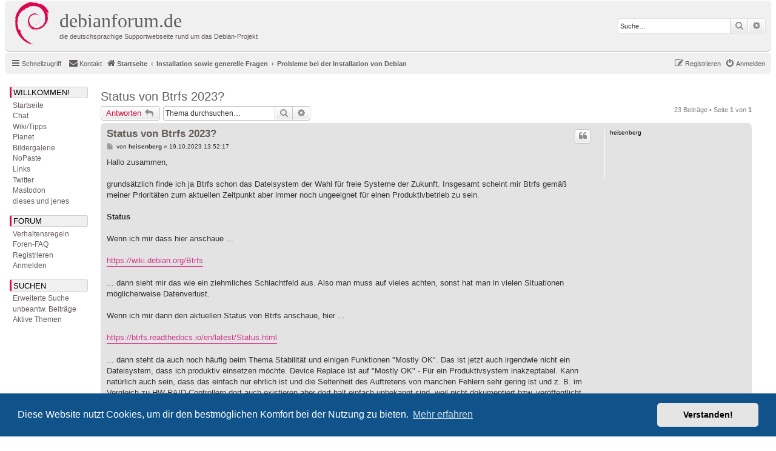

--- FILE ---
content_type: text/html; charset=UTF-8
request_url: https://debianforum.de/forum/viewtopic.php?p=1355820&sid=25b169d67cd635aafa19eb99c4d549de
body_size: 26621
content:
<!DOCTYPE html>
<html dir="ltr" lang="de">
<head>
<meta charset="utf-8" />
<meta http-equiv="X-UA-Compatible" content="IE=edge">
<meta name="viewport" content="width=device-width, initial-scale=1" />

<title>Status von Btrfs 2023? - debianforum.de</title>

	<link rel="alternate" type="application/atom+xml" title="Feed - debianforum.de" href="/forum/feed?sid=e8cc96dfd130d1bcff250064346cf067">	<link rel="alternate" type="application/atom+xml" title="Feed - Neuigkeiten" href="/forum/feed/news?sid=e8cc96dfd130d1bcff250064346cf067">	<link rel="alternate" type="application/atom+xml" title="Feed - Alle Foren" href="/forum/feed/forums?sid=e8cc96dfd130d1bcff250064346cf067">	<link rel="alternate" type="application/atom+xml" title="Feed - Neue Themen" href="/forum/feed/topics?sid=e8cc96dfd130d1bcff250064346cf067">	<link rel="alternate" type="application/atom+xml" title="Feed - Aktive Themen" href="/forum/feed/topics_active?sid=e8cc96dfd130d1bcff250064346cf067">	<link rel="alternate" type="application/atom+xml" title="Feed - Forum - Probleme bei der Installation von Debian" href="/forum/feed/forum/12?sid=e8cc96dfd130d1bcff250064346cf067">	<link rel="alternate" type="application/atom+xml" title="Feed - Thema - Status von Btrfs 2023?" href="/forum/feed/topic/188135?sid=e8cc96dfd130d1bcff250064346cf067">	
	<link rel="canonical" href="https://debianforum.de/forum/viewtopic.php?t=188135">

<!--
	phpBB style name: debianforum.de
	Based on style:   prosilver (this is the default phpBB3 style)
	Original author:  Tom Beddard ( http://www.subBlue.com/ )
	Modified by: debianforum.de style team: https://debianforum.de/forum/viewtopic.php?f=14&t=165818
-->

<link href="./assets/css/font-awesome.min.css?assets_version=131" rel="stylesheet">
<link href="./styles/debianforumde/theme/stylesheet.css?assets_version=131" rel="stylesheet">
<link href="./styles/debianforumde/theme/de/stylesheet.css?assets_version=131" rel="stylesheet">



	<link href="./assets/cookieconsent/cookieconsent.min.css?assets_version=131" rel="stylesheet">

<!--[if lte IE 9]>
	<link href="./styles/debianforumde/theme/tweaks.css?assets_version=131" rel="stylesheet">
<![endif]-->


<link href="./ext/phpbbde/pastebin/styles/debianforumde/theme/pastebin.css?assets_version=131" rel="stylesheet" media="screen">
<link href="./ext/phpbbgallery/core/styles/prosilver/theme/gallery.css?assets_version=131" rel="stylesheet" media="screen">
<link href="./ext/phpbbgallery/core/styles/all/theme/default.css?assets_version=131" rel="stylesheet" media="screen">
<link href="./ext/rmcgirr83/contactadmin/styles/prosilver/theme/imageset.css?assets_version=131" rel="stylesheet" media="screen">



</head>
<body id="phpbb" class="nojs notouch section-viewtopic ltr ">



<div id="wrap" class="wrap">
	<a id="top" class="top-anchor" accesskey="t"></a>
	<div id="page-header">
		<div class="headerbar" role="banner">
					<div class="inner">

			<div id="site-description" class="site-description">
				<a id="logo" class="logo" href="./index.php?sid=e8cc96dfd130d1bcff250064346cf067" title="Startseite"><span class="site_logo"></span></a>

				<!-- Debianforum: Titel klickbar -->			
				<a id="dfdeHeader" class="dfdeHeader" href="./index.php?sid=e8cc96dfd130d1bcff250064346cf067" title="Startseite">
				<h1>debianforum.de</h1>
				<p>die deutschsprachige Supportwebseite rund um das Debian-Projekt</p>
				</a>
				<!-- -->

				<p class="skiplink"><a href="#start_here">Zum Inhalt</a></p>
			</div>

									<div id="search-box" class="search-box search-header" role="search">
				<form action="./search.php?sid=e8cc96dfd130d1bcff250064346cf067" method="get" id="search">
				<fieldset>
					<input name="keywords" id="keywords" type="search" maxlength="128" title="Suche nach Wörtern" class="inputbox search tiny" size="20" value="" placeholder="Suche…" />
					<button class="button button-search" type="submit" title="Suche">
						<i class="icon fa-search fa-fw" aria-hidden="true"></i><span class="sr-only">Suche</span>
					</button>
					<a href="./search.php?sid=e8cc96dfd130d1bcff250064346cf067" class="button button-search-end" title="Erweiterte Suche">
						<i class="icon fa-cog fa-fw" aria-hidden="true"></i><span class="sr-only">Erweiterte Suche</span>
					</a>
					<input type="hidden" name="sid" value="e8cc96dfd130d1bcff250064346cf067" />

					<input type="hidden" name="sr" value="topics" />
				</fieldset>
				</form>
			</div>
						
			</div>
					</div>
				<div class="navbar" role="navigation">
	<div class="inner">

	<ul id="nav-main" class="nav-main linklist" role="menubar">

		<li id="quick-links" class="quick-links dropdown-container responsive-menu" data-skip-responsive="true">
			<a href="#" class="dropdown-trigger">
				<i class="icon fa-bars fa-fw" aria-hidden="true"></i><span>Schnellzugriff</span>
			</a>
			<div class="dropdown">
				<div class="pointer"><div class="pointer-inner"></div></div>
				<ul class="dropdown-contents" role="menu">
					
											<li class="separator"></li>
																									<li>
								<a href="./search.php?search_id=unanswered&amp;sid=e8cc96dfd130d1bcff250064346cf067" role="menuitem">
									<i class="icon fa-file-o fa-fw icon-gray" aria-hidden="true"></i><span>Unbeantwortete Themen</span>
								</a>
							</li>
							<li>
								<a href="./search.php?search_id=active_topics&amp;sid=e8cc96dfd130d1bcff250064346cf067" role="menuitem">
									<i class="icon fa-file-o fa-fw icon-blue" aria-hidden="true"></i><span>Aktive Themen</span>
								</a>
							</li>
							<li class="separator"></li>
							<li>
								<a href="./search.php?sid=e8cc96dfd130d1bcff250064346cf067" role="menuitem">
									<i class="icon fa-search fa-fw" aria-hidden="true"></i><span>Suche</span>
								</a>
							</li>
					
										<li class="separator"></li>

									</ul>
			</div>
		</li>

				<li data-skip-responsive="true">
		</li>
			<li class="" data-last-responsive="true">
		<a href="/forum/contactadmin?sid=e8cc96dfd130d1bcff250064346cf067" role="menuitem">
			<i class="icon fa-envelope fa-fw" aria-hidden="true"></i><span>Kontakt</span>
		</a>
	</li>
				
			<li class="rightside"  data-skip-responsive="true">
			<a href="./ucp.php?mode=login&amp;redirect=viewtopic.php%3Fp%3D1355820&amp;sid=e8cc96dfd130d1bcff250064346cf067" title="Anmelden" accesskey="x" role="menuitem">
				<i class="icon fa-power-off fa-fw" aria-hidden="true"></i><span>Anmelden</span>
			</a>
		</li>
					<li class="rightside" data-skip-responsive="true">
				<a href="./ucp.php?mode=register&amp;sid=e8cc96dfd130d1bcff250064346cf067" role="menuitem">
					<i class="icon fa-pencil-square-o  fa-fw" aria-hidden="true"></i><span>Registrieren</span>
				</a>
			</li>
					        <!--  DEBIANFORUM: keine brotkrummennagivation
        </ul>

        <ul id="nav-breadcrumbs" class="nav-breadcrumbs linklist navlinks" role="menubar">
        -->
				
		
		<li class="breadcrumbs" itemscope itemtype="https://schema.org/BreadcrumbList">

			
							<span class="crumb" itemtype="https://schema.org/ListItem" itemprop="itemListElement" itemscope><a itemprop="item" href="./index.php?sid=e8cc96dfd130d1bcff250064346cf067" accesskey="h" data-navbar-reference="index"><i class="icon fa-home fa-fw"></i><span itemprop="name">Startseite</span></a><meta itemprop="position" content="1" /></span>

											
								<span class="crumb" itemtype="https://schema.org/ListItem" itemprop="itemListElement" itemscope data-forum-id="38"><a itemprop="item" href="./viewforum.php?f=38&amp;sid=e8cc96dfd130d1bcff250064346cf067"><span itemprop="name">Installation sowie generelle Fragen</span></a><meta itemprop="position" content="2" /></span>
															
								<span class="crumb" itemtype="https://schema.org/ListItem" itemprop="itemListElement" itemscope data-forum-id="12"><a itemprop="item" href="./viewforum.php?f=12&amp;sid=e8cc96dfd130d1bcff250064346cf067"><span itemprop="name">Probleme bei der Installation von Debian</span></a><meta itemprop="position" content="3" /></span>
							
					</li>

		
					<li class="rightside responsive-search">
				<a href="./search.php?sid=e8cc96dfd130d1bcff250064346cf067" title="Zeigt die erweiterten Suchoptionen an" role="menuitem">
					<i class="icon fa-search fa-fw" aria-hidden="true"></i><span class="sr-only">Suche</span>
				</a>
			</li>
			</ul>

	</div>
</div>
	</div>

	<div id=debianforum-outer> <!-- div ende ist in overall_footer.html --> 
	

<!-- debianforum: anfang -->
<div class="debianforumde-sidebar">
<div id=debianforum_nav>
<a id="navijump" name="navijump" accesskey="n"></a><div class="menuitem" style="margin-bottom:3px;" title="WILLKOMMEN!">Willkommen!</div>
<div class="menusubitem"><a href="./index.php?sid=e8cc96dfd130d1bcff250064346cf067" title="Startseite">Startseite</a></div>
<div class="menusubitem"><a href="//wiki.debianforum.de/debianforum.de/JabberChat" title="Chat">Chat</a></div>
<div class="menusubitem"><a href="//wiki.debianforum.de/" title="Wiki/Tipps">Wiki/Tipps</a></div>
<div class="menusubitem"><a href="//planet.debianforum.de/" title="Planet">Planet</a></div>
<div class="menusubitem"><a href="/forum/gallery?sid=e8cc96dfd130d1bcff250064346cf067" title="Bildergalerie">Bildergalerie</a></div>
<div class="menusubitem"><a href="/forum/pastebin/?sid=e8cc96dfd130d1bcff250064346cf067" title="NoPaste">NoPaste</a></div>
<div class="menusubitem"><a href="//wiki.debianforum.de/Links" title="Links">Links</a></div>
<div class="menusubitem"><a href="///twitter.com/debianforum_de" title="debianforum.de auf Twitter">Twitter</a></div>
<div class="menusubitem"><a href="///mastodon.social/@debianforum_de" title="debianforum.de auf Mastodon">Mastodon</a></div>

<div class="menusubitem"><a href="//wiki.debianforum.de/DiesesUndJenes" title="dieses und jenes">dieses und jenes</a></div>

<div class="menuitem" style="margin-top:15px;margin-bottom:3px;" title="FORUM">Forum</div>
<div class="menusubitem"><a href="//wiki.debianforum.de/debianforum.de/Verhaltensregeln" title="Verhaltensregeln">Verhaltensregeln</a></div>
<div class="menusubitem"><a href="/forum/help/faq?sid=e8cc96dfd130d1bcff250064346cf067" title="Häufig gestellte Fragen">Foren-FAQ</a></div>
<div class="menusubitem"><a href="./ucp.php?mode=register&amp;sid=e8cc96dfd130d1bcff250064346cf067" title="Registrieren">Registrieren</a></div><div class="menusubitem"><a href="./ucp.php?mode=login&amp;redirect=viewtopic.php%3Fp%3D1355820&amp;sid=e8cc96dfd130d1bcff250064346cf067" title="Anmelden">Anmelden</a></div>

<div class="menuitem" style="margin-top:15px;margin-bottom:3px;" title="SUCHEN">Suchen</div>
<div class="menusubitem"><a href="./search.php?sid=e8cc96dfd130d1bcff250064346cf067" title="Zeigt die erweiterten Suchoptionen an">Erweiterte Suche</a></div>
<div class="menusubitem"><a href="./search.php?search_id=unanswered&amp;sid=e8cc96dfd130d1bcff250064346cf067" title="Unbeantwortete Themen">unbeantw. Beitr&auml;ge</a></div>
<div class="menusubitem"><a href="./search.php?search_id=active_topics&amp;sid=e8cc96dfd130d1bcff250064346cf067" title="Aktive Themen">Aktive Themen</a></div>
<p/>
</div>
</div>  
<!-- ende -->

	
	<a id="start_here" class="anchor"></a>
	<div id="page-body" class="page-body" role="main">
		
		
<h2 class="topic-title"><a href="./viewtopic.php?t=188135&amp;sid=e8cc96dfd130d1bcff250064346cf067">Status von Btrfs 2023?</a></h2>
<!-- NOTE: remove the style="display: none" when you want to have the forum description on the topic body -->
<div style="display: none !important;">Du kommst mit der Installation nicht voran oder willst noch was nachfragen? Schau auch in den "<a href="https://wiki.debianforum.de/Installation_von_Debian" class="postlink">Tipps und Tricks</a>"-Bereich.<br /></div>


<div class="action-bar bar-top">
	
			<a href="./posting.php?mode=reply&amp;t=188135&amp;sid=e8cc96dfd130d1bcff250064346cf067" class="button" title="Antwort erstellen">
							<span>Antworten</span> <i class="icon fa-reply fa-fw" aria-hidden="true"></i>
					</a>
	
			
			<div class="search-box" role="search">
			<form method="get" id="topic-search" action="./search.php?sid=e8cc96dfd130d1bcff250064346cf067">
			<fieldset>
				<input class="inputbox search tiny"  type="search" name="keywords" id="search_keywords" size="20" placeholder="Thema durchsuchen…" />
				<button class="button button-search" type="submit" title="Suche">
					<i class="icon fa-search fa-fw" aria-hidden="true"></i><span class="sr-only">Suche</span>
				</button>
				<a href="./search.php?sid=e8cc96dfd130d1bcff250064346cf067" class="button button-search-end" title="Erweiterte Suche">
					<i class="icon fa-cog fa-fw" aria-hidden="true"></i><span class="sr-only">Erweiterte Suche</span>
				</a>
				<input type="hidden" name="t" value="188135" />
<input type="hidden" name="sf" value="msgonly" />
<input type="hidden" name="sid" value="e8cc96dfd130d1bcff250064346cf067" />

			</fieldset>
			</form>
		</div>
	
			<div class="pagination">
			23 Beiträge
							&bull; Seite <strong>1</strong> von <strong>1</strong>
					</div>
		</div>




			<div id="p1342082" class="post has-profile bg2">
		<div class="inner">

		<dl class="postprofile" id="profile1342082">
			<dt class="no-profile-rank no-avatar">
				<div class="avatar-container">
																			</div>
								<strong><span class="username">heisenberg</span></strong>							</dt>

									
						
		
						
						
		</dl>

		<div class="postbody">
						<div id="post_content1342082">

						<h3 class="first"><a href="#p1342082">Status von Btrfs 2023?</a></h3>

													<ul class="post-buttons">
																																									<li>
							<a href="./posting.php?mode=quote&amp;p=1342082&amp;sid=e8cc96dfd130d1bcff250064346cf067" title="Mit Zitat antworten" class="button button-icon-only">
								<i class="icon fa-quote-left fa-fw" aria-hidden="true"></i><span class="sr-only">Zitat</span>
							</a>
						</li>
														</ul>
							
						<p class="author">
									<a class="unread" href="./viewtopic.php?p=1342082&amp;sid=e8cc96dfd130d1bcff250064346cf067#p1342082" title="Beitrag">
						<i class="icon fa-file fa-fw icon-lightgray icon-md" aria-hidden="true"></i><span class="sr-only">Beitrag</span>
					</a>
								<span class="responsive-hide">von <strong><span class="username">heisenberg</span></strong> &raquo; </span>19.10.2023 13:52:17
			</p>
			
			
			
			<div class="content">Hallo zusammen,<br>
<br>
grundsätzlich finde ich ja Btrfs schon das Dateisystem der Wahl für freie Systeme der Zukunft. Insgesamt scheint mir Btrfs gemäß meiner Prioritäten zum aktuellen Zeitpunkt aber immer noch ungeeignet für einen Produktivbetrieb zu sein. <br>
<br>
<strong class="text-strong">Status</strong><br>
<br>
Wenn ich mir dass hier anschaue ...<br>
<br>
<a href="https://wiki.debian.org/Btrfs" class="postlink">https://wiki.debian.org/Btrfs</a><br>
<br>
... dann sieht mir das wie ein ziehmliches Schlachtfeld aus. Also man muss auf vieles achten, sonst hat man in vielen Situationen möglicherweise Datenverlust.<br>
<br>
Wenn ich mir dann den aktuellen Status von Btrfs anschaue, hier ...<br>
<br>
<a href="https://btrfs.readthedocs.io/en/latest/Status.html" class="postlink">https://btrfs.readthedocs.io/en/latest/Status.html</a><br>
<br>
... dann steht da auch noch häufig beim Thema Stabilität und einigen Funktionen "Mostly OK". Das ist jetzt auch irgendwie nicht ein Dateisystem, dass ich produktiv einsetzen möchte. Device Replace ist auf "Mostly OK" - Für ein Produktivsystem inakzeptabel. Kann natürlich auch sein, dass das einfach nur ehrlich ist und die Seltenheit des Auftretens von manchen Fehlern sehr gering ist und z. B. im Vergleich zu HW-RAID-Controllern dort auch existieren aber dort halt einfach unbekannt sind, weil nicht dokumentiert bzw. veröffentlicht.<br>
<br>
<strong class="text-strong">Degraded RAID</strong> <br>
<br>
Wenn ich ein Degraded RAID Array habe, also eine Platte ist z. B. ausgefallen, dann wünsche ich mir eine Anwendung derart, dass ich das System uneingeschränkt weiter betreiben kann. Mir ist natürlich klar, dass die Redundanz dann ggf. weg ist und wenn Datenfehler auftreten, dann sind die durch das RAID-Array selbst nicht mehr reparabel. Das ist für mich völlig in Ordnung so und mir wichtiger, als wenn ein Server ein oder mehrere Tage ausfällt.<br>
<br>
In der Vergangeheit habe ich hier dazu gelesen, wenn man ein System mit einem Degraded-RAID betreibt, dann werden Blöcke im Format Single geschrieben. Wenn man daraufhin dann neu startet, dann erkennt Btrfs dass da verschiedene Formate verwendet werden (z. B. single + raid1) und setzt das Dateisystem unwiederruflich Read-only. Im Wiki-Beitrag hier <img src="/pics/wikitag.png" alt="Wiki-Artikel zum Thema " height="14" width="14" hspace="3"><a href="//wiki.debianforum.de/Btrfs">Btrfs</a> zu Btrfs steht, dass das ein "Bug" war, der behoben wurde. Meine Frage dazu ist, ob so ein Konzept noch irgendwie als normale Vorgehensweise umgesetzt wurde. Das wäre für mich ein absolutes NoGo.<br>
<br>
Meine Erwartung ist da: Wenn ein RAID degraded ist, dann kann ich damit völlig normal weiter arbeiten. Dann ersetze ich die Platte irgendwann mal - nach 1 - x Tagen. Anschließend synchronisiert sich das alles wieder und somit ist der redundante Normalzustand wieder hergestellt.<br>
<br>
<strong class="text-strong">Festplatten ersetzen</strong> <br>
<br>
Wenn es um das Ersetzen von Festplatten geht, ist bei mir da noch eine große Unklarheit über den tatsächlichen Ablauf. Verstanden habe ich, dass Btrfs grundsätzlich und zusätzlich zu den vorhanden Festplatten immer die neue Festplatte dazu nimmt, den Ersetzungsvorgang durchführt und dann die alte Platte entfernt.<br>
<br>
Das ist sehr sinnvoll das so zu tun, weil, wenn auf einer Platte ein Datenfehler auftritt, dann können die Daten immer noch von der zu evakuierenden Platte genommen werden, um Datenfehler zu vermeiden.<br>
<br>
Manchmal ist das aber nicht möglich. Wenn z. B. ein System nur 4 Festplattenschächte hat und alle 4 sind belegt, dann muss man zwangsläufig eine Festplatte abklemmen, um die neue Festplatte anschließen zu können. Kann man das mit Btrfs auch irgendwie machen?<br>
<br>
<strong class="text-strong">RAID-10</strong><br>
<br>
Ich habe nicht genau verstanden, wie Btrfs RAID-10 genau verwendet. Hier habe ich eine ganz gute Erklärung dazu gefunden:<br>
<br>
Englisch: <a href="https://lore.kernel.org/linux-btrfs/87v8qokryt.fsf@vps.thesusis.net/T/" class="postlink">https://lore.kernel.org/linux-btrfs/87v ... sis.net/T/</a> <br>
<br>
Als wichtiges Element ist dort noch zu lesen, dass die RAID-Funktionalität von Btrfs nicht auf Blockdevices (z. B. /dev/sda) operiert, sondern auf Chunks. Chunks sind 1 GB grosse Datenblöcke, die dann gemäß des RAID-Levels auf den Blockdevices verteilt werden. Am besten in dem obigen Thread nachlesen für Details.<br>
<br>
Last-but-not-least ist für mich RAID5/6 nice-to-have, also verzichtbar.<br>
<br>
Viele Grüße,<br>
heisenberg</div>

			
									
									
						</div>

		</div>

				<div class="back2top">
						<a href="#top" class="top" title="Nach oben">
				<i class="icon fa-chevron-circle-up fa-fw icon-gray" aria-hidden="true"></i>
				<span class="sr-only">Nach oben</span>
			</a>
					</div>
		
		</div>
	</div>

	<hr class="divider" />
				<div id="p1342088" class="post has-profile bg1">
		<div class="inner">

		<dl class="postprofile" id="profile1342088">
			<dt class="has-profile-rank has-avatar">
				<div class="avatar-container">
																<a href="./memberlist.php?mode=viewprofile&amp;u=16760&amp;sid=e8cc96dfd130d1bcff250064346cf067" class="avatar"><img class="avatar" src="./download/file.php?avatar=16760.jpg" width="64" height="64" alt="Benutzeravatar" /></a>														</div>
								<a href="./memberlist.php?mode=viewprofile&amp;u=16760&amp;sid=e8cc96dfd130d1bcff250064346cf067" style="color: #00AA00;" class="username-coloured">Tintom</a>							</dt>

						<dd class="profile-rank">Moderator</dd>			
		<dd class="profile-posts"><strong>Beiträge:</strong> <a href="./search.php?author_id=16760&amp;sr=posts&amp;sid=e8cc96dfd130d1bcff250064346cf067">3074</a></dd>		<dd class="profile-joined"><strong>Registriert:</strong> 14.04.2006 20:55:15</dd>		
		
											<dd class="profile-custom-field profile-phpbb_location"><strong>Wohnort:</strong> Göttingen</dd>
							
						
		</dl>

		<div class="postbody">
						<div id="post_content1342088">

						<h3 ><a href="#p1342088">Re: Status von Btrfs 2023?</a></h3>

													<ul class="post-buttons">
																																									<li>
							<a href="./posting.php?mode=quote&amp;p=1342088&amp;sid=e8cc96dfd130d1bcff250064346cf067" title="Mit Zitat antworten" class="button button-icon-only">
								<i class="icon fa-quote-left fa-fw" aria-hidden="true"></i><span class="sr-only">Zitat</span>
							</a>
						</li>
														</ul>
							
						<p class="author">
									<a class="unread" href="./viewtopic.php?p=1342088&amp;sid=e8cc96dfd130d1bcff250064346cf067#p1342088" title="Beitrag">
						<i class="icon fa-file fa-fw icon-lightgray icon-md" aria-hidden="true"></i><span class="sr-only">Beitrag</span>
					</a>
								<span class="responsive-hide">von <strong><a href="./memberlist.php?mode=viewprofile&amp;u=16760&amp;sid=e8cc96dfd130d1bcff250064346cf067" style="color: #00AA00;" class="username-coloured">Tintom</a></strong> &raquo; </span>19.10.2023 14:45:03
			</p>
			
			
			
			<div class="content">Möchtest du Erfahrungen speziell von Usern, die die RAID-Funktionen von btrfs verwenden? Oder möchtest du Erfahrungen von allen Usern, die btrfs verwenden? Oder ganz was anderes? Das wird aus deinem Beitrag nicht ganz klar.</div>

			
									
									
						</div>

		</div>

				<div class="back2top">
						<a href="#top" class="top" title="Nach oben">
				<i class="icon fa-chevron-circle-up fa-fw icon-gray" aria-hidden="true"></i>
				<span class="sr-only">Nach oben</span>
			</a>
					</div>
		
		</div>
	</div>

	<hr class="divider" />
				<div id="p1342090" class="post has-profile bg2 online">
		<div class="inner">

		<dl class="postprofile" id="profile1342090">
			<dt class="no-profile-rank has-avatar">
				<div class="avatar-container">
																<a href="./memberlist.php?mode=viewprofile&amp;u=9370&amp;sid=e8cc96dfd130d1bcff250064346cf067" class="avatar"><img class="avatar" src="./download/file.php?avatar=9370.png" width="32" height="32" alt="Benutzeravatar" /></a>														</div>
								<a href="./memberlist.php?mode=viewprofile&amp;u=9370&amp;sid=e8cc96dfd130d1bcff250064346cf067" class="username">bluestar</a>							</dt>

									
		<dd class="profile-posts"><strong>Beiträge:</strong> <a href="./search.php?author_id=9370&amp;sr=posts&amp;sid=e8cc96dfd130d1bcff250064346cf067">2516</a></dd>		<dd class="profile-joined"><strong>Registriert:</strong> 26.10.2004 11:16:34</dd>		
		
											<dd class="profile-custom-field profile-phpbb_location"><strong>Wohnort:</strong> Rhein-Main-Gebiet</dd>
							
						
		</dl>

		<div class="postbody">
						<div id="post_content1342090">

						<h3 ><a href="#p1342090">Re: Status von Btrfs 2023?</a></h3>

													<ul class="post-buttons">
																																									<li>
							<a href="./posting.php?mode=quote&amp;p=1342090&amp;sid=e8cc96dfd130d1bcff250064346cf067" title="Mit Zitat antworten" class="button button-icon-only">
								<i class="icon fa-quote-left fa-fw" aria-hidden="true"></i><span class="sr-only">Zitat</span>
							</a>
						</li>
														</ul>
							
						<p class="author">
									<a class="unread" href="./viewtopic.php?p=1342090&amp;sid=e8cc96dfd130d1bcff250064346cf067#p1342090" title="Beitrag">
						<i class="icon fa-file fa-fw icon-lightgray icon-md" aria-hidden="true"></i><span class="sr-only">Beitrag</span>
					</a>
								<span class="responsive-hide">von <strong><a href="./memberlist.php?mode=viewprofile&amp;u=9370&amp;sid=e8cc96dfd130d1bcff250064346cf067" class="username">bluestar</a></strong> &raquo; </span>19.10.2023 15:06:45
			</p>
			
			
			
			<div class="content"><blockquote><div><cite><a href="./memberlist.php?mode=viewprofile&amp;u=40225&amp;sid=e8cc96dfd130d1bcff250064346cf067">heisenberg</a> hat geschrieben: <a class="debianforum_uparrow" href="./viewtopic.php?p=1342082&amp;sid=e8cc96dfd130d1bcff250064346cf067#p1342082" data-post-id="1342082" onclick="if(document.getElementById(hash.substr(1)))href=hash"><img src="https://debianforum.de/forum/styles/debianforumde/theme/images/debianforum_uparrow.png" alt="↑ zum Beitrag ↑"></a><div class="responsive-hide">19.10.2023 13:52:17</div></cite>
Insgesamt scheint mir Btrfs gemäß meiner Prioritäten zum aktuellen Zeitpunkt aber immer noch ungeeignet für einen Produktivbetrieb zu sein. 
</div></blockquote>

Ich muss mich deiner Einschätzung leider zu 100% anschließen, weder im Single Disk noch im RAID Betrieb hat sich Btrfs bei mir als reif für den Produktivbetrieb gezeigt. Ob Btrfs jemals an die heutige Reife von ZFS (aktuell 2.1.x) herankommt, da habe ich persönlich große Zweifel.</div>

			
									
									
						</div>

		</div>

				<div class="back2top">
						<a href="#top" class="top" title="Nach oben">
				<i class="icon fa-chevron-circle-up fa-fw icon-gray" aria-hidden="true"></i>
				<span class="sr-only">Nach oben</span>
			</a>
					</div>
		
		</div>
	</div>

	<hr class="divider" />
				<div id="p1342092" class="post has-profile bg1">
		<div class="inner">

		<dl class="postprofile" id="profile1342092">
			<dt class="no-profile-rank no-avatar">
				<div class="avatar-container">
																			</div>
								<strong><span class="username">heisenberg</span></strong>							</dt>

									
						
		
						
						
		</dl>

		<div class="postbody">
						<div id="post_content1342092">

						<h3 ><a href="#p1342092">Re: Status von Btrfs 2023?</a></h3>

													<ul class="post-buttons">
																																									<li>
							<a href="./posting.php?mode=quote&amp;p=1342092&amp;sid=e8cc96dfd130d1bcff250064346cf067" title="Mit Zitat antworten" class="button button-icon-only">
								<i class="icon fa-quote-left fa-fw" aria-hidden="true"></i><span class="sr-only">Zitat</span>
							</a>
						</li>
														</ul>
							
						<p class="author">
									<a class="unread" href="./viewtopic.php?p=1342092&amp;sid=e8cc96dfd130d1bcff250064346cf067#p1342092" title="Beitrag">
						<i class="icon fa-file fa-fw icon-lightgray icon-md" aria-hidden="true"></i><span class="sr-only">Beitrag</span>
					</a>
								<span class="responsive-hide">von <strong><span class="username">heisenberg</span></strong> &raquo; </span>19.10.2023 15:18:34
			</p>
			
			
			
			<div class="content">@Tintom:<br>
<br>
Ich wäre in erster Linie dankbar für Stellungnahmen, Meinungen und weitere Erläuterungen zu den Themen, die ich konkret geschildert habe. Darüber hinaus interessiert mich noch der Einsatz von Btrfs im professionellen Umfeld im Bereich von sehr kleinen bis maximal mittleren Unternehmensgrößen.</div>

			
													<div class="notice">
					Zuletzt geändert von <span class="username">heisenberg</span> am 19.10.2023 15:31:57, insgesamt 1-mal geändert.
									</div>
			
									
						</div>

		</div>

				<div class="back2top">
						<a href="#top" class="top" title="Nach oben">
				<i class="icon fa-chevron-circle-up fa-fw icon-gray" aria-hidden="true"></i>
				<span class="sr-only">Nach oben</span>
			</a>
					</div>
		
		</div>
	</div>

	<hr class="divider" />
				<div id="p1342097" class="post has-profile bg2">
		<div class="inner">

		<dl class="postprofile" id="profile1342097">
			<dt class="has-profile-rank no-avatar">
				<div class="avatar-container">
																			</div>
								<a href="./memberlist.php?mode=viewprofile&amp;u=30494&amp;sid=e8cc96dfd130d1bcff250064346cf067" style="color: #00AA00;" class="username-coloured">wanne</a>							</dt>

						<dd class="profile-rank">Moderator</dd>			
		<dd class="profile-posts"><strong>Beiträge:</strong> <a href="./search.php?author_id=30494&amp;sr=posts&amp;sid=e8cc96dfd130d1bcff250064346cf067">7688</a></dd>		<dd class="profile-joined"><strong>Registriert:</strong> 24.05.2010 12:39:42</dd>		
		
						
						
		</dl>

		<div class="postbody">
						<div id="post_content1342097">

						<h3 ><a href="#p1342097">Re: Status von Btrfs 2023?</a></h3>

													<ul class="post-buttons">
																																									<li>
							<a href="./posting.php?mode=quote&amp;p=1342097&amp;sid=e8cc96dfd130d1bcff250064346cf067" title="Mit Zitat antworten" class="button button-icon-only">
								<i class="icon fa-quote-left fa-fw" aria-hidden="true"></i><span class="sr-only">Zitat</span>
							</a>
						</li>
														</ul>
							
						<p class="author">
									<a class="unread" href="./viewtopic.php?p=1342097&amp;sid=e8cc96dfd130d1bcff250064346cf067#p1342097" title="Beitrag">
						<i class="icon fa-file fa-fw icon-lightgray icon-md" aria-hidden="true"></i><span class="sr-only">Beitrag</span>
					</a>
								<span class="responsive-hide">von <strong><a href="./memberlist.php?mode=viewprofile&amp;u=30494&amp;sid=e8cc96dfd130d1bcff250064346cf067" style="color: #00AA00;" class="username-coloured">wanne</a></strong> &raquo; </span>19.10.2023 15:46:10
			</p>
			
			
			
			<div class="content"><blockquote class="uncited"><div>Wenn ich ein Degraded RAID Array habe, also eine Platte ist z. B. ausgefallen, dann wünsche ich mir eine Anwendung derart, dass ich das System uneingeschränkt weiter betreiben kann. Mir ist natürlich klar, dass die Redundanz dann ggf. weg ist und wenn Datenfehler auftreten, dann sind die durch das RAID-Array selbst nicht mehr reparabel. […] Meine Erwartung ist da: Wenn ein RAID degraded ist, dann kann ich damit völlig normal weiter arbeiten.</div></blockquote>

<br>
Wenn du ein klassisches RAID willst, dass availibility und speed über integrity setzt nutze MD-RAID! Es war explizit nie das Ziel von btrfs das zu ersetzen. Beides ist teil der gleichen Software (dem Linux Kernel) und harmonisiert weil es vom gleichen Entwicklerteam gepflegt wird explizit problemlos zusammen. Du kannst wunderbar btrfs auf nem MD-RAID betreiben. (Im Gegensatz zu ZFS, dass in vielen Teilen (insbesondere Caching) eigenes Zeug macht.) <br>
<br>
<br>
Der eigentliche Vorteil von btrfs ist eigentlich, dass es im Gegensatz zu Hardware-RAIDs und ZFS eben keine festen Array größen hast und so 99% der Aktionen die da nötig sind und die dann btfs kaputt schießen eben nicht brauchen. <br>
Es gibt absolut keinen Grund, warum man sein Array im degraded zustand betreiben will. <br>
Wenn eine platte ausfällt, kannst du einfach folgendes machen:<br>
a) btrfs balance start -mconvert=dup -dconvert=single /mnt<br>
Um das Array ohne eigenes Redundanzdevice weiter zu betreiben<br>
oder sinnvoller<br>
b) btrfs device remove missing<br>
Um das Array um ein Device zu verkleinern und sobald die Ersatzplatte da ist,  btrfs device add machen. – Das funktioniert natürlich nicht, wenn du ein RAID hast, dass aus lediglich 2 Platten besteht.<br>
Mit letzterem schaffst du halt eine Datensicherheit, die ZFS und Konsorten niemals erreichen können. – Hast aber eben den Nachteil, dass das kurz dauert.</div>

			
									
									<div id="sig1342097" class="signature"><span style="color:#FF0000">rot: Moderator wanne spricht</span>, default: User wanne spricht.</div>
						</div>

		</div>

				<div class="back2top">
						<a href="#top" class="top" title="Nach oben">
				<i class="icon fa-chevron-circle-up fa-fw icon-gray" aria-hidden="true"></i>
				<span class="sr-only">Nach oben</span>
			</a>
					</div>
		
		</div>
	</div>

	<hr class="divider" />
				<div id="p1342103" class="post has-profile bg1">
		<div class="inner">

		<dl class="postprofile" id="profile1342103">
			<dt class="no-profile-rank no-avatar">
				<div class="avatar-container">
																			</div>
								<strong><span class="username">heisenberg</span></strong>							</dt>

									
						
		
						
						
		</dl>

		<div class="postbody">
						<div id="post_content1342103">

						<h3 ><a href="#p1342103">Re: Status von Btrfs 2023?</a></h3>

													<ul class="post-buttons">
																																									<li>
							<a href="./posting.php?mode=quote&amp;p=1342103&amp;sid=e8cc96dfd130d1bcff250064346cf067" title="Mit Zitat antworten" class="button button-icon-only">
								<i class="icon fa-quote-left fa-fw" aria-hidden="true"></i><span class="sr-only">Zitat</span>
							</a>
						</li>
														</ul>
							
						<p class="author">
									<a class="unread" href="./viewtopic.php?p=1342103&amp;sid=e8cc96dfd130d1bcff250064346cf067#p1342103" title="Beitrag">
						<i class="icon fa-file fa-fw icon-lightgray icon-md" aria-hidden="true"></i><span class="sr-only">Beitrag</span>
					</a>
								<span class="responsive-hide">von <strong><span class="username">heisenberg</span></strong> &raquo; </span>19.10.2023 16:17:33
			</p>
			
			
			
			<div class="content"><blockquote><div><cite><a href="./memberlist.php?mode=viewprofile&amp;u=30494&amp;sid=e8cc96dfd130d1bcff250064346cf067">wanne</a> hat geschrieben: <a class="debianforum_uparrow" href="./viewtopic.php?p=1342097&amp;sid=e8cc96dfd130d1bcff250064346cf067#p1342097" data-post-id="1342097" onclick="if(document.getElementById(hash.substr(1)))href=hash"><img src="https://debianforum.de/forum/styles/debianforumde/theme/images/debianforum_uparrow.png" alt="↑ zum Beitrag ↑"></a><div class="responsive-hide">19.10.2023 15:46:10</div></cite>
Es gibt absolut keinen Grund, warum <strong class="text-strong">man</strong> sein Array im degraded Zustand betreiben will. 
</div></blockquote>

a) Sprich bitte nur für Dich. Ich finde es für mich in meiner Umgebung - wie bereits geschrieben - grundsätzlich absolut akzeptabel für ein paar Tage ein Array degraded laufen zu lassen. Ist das grundsätzlich so, dass man danach das Btrfs kaputt gemacht hat, wenn man das tut?<br>
<br>
Für den Worst-Case gibt's zusätzlich noch das Backup. Bisher habe ich mit meiner Strategie noch keine Ausfälle gehabt. Es ist für mich absolut in Ordnung, dass Du da höhere Ansprüche an Datenintegrität hast als ich. <br>
<br>
b) Das heisst, wenn eine Platte bei Dir ausfällt und Du hast gerade keine Ersatzplatte auf Lager, dann schaltest Du den Server ab, bis eine Ersatzplatte da ist, fährst den Server dann wieder hoch und ersetzt dann die Platte? Oder betreibst das Ganze immer nur mit Hotspare? (Habe von Btrfs und Hotspare auch noch gar nix gelesen, ob das geht.) Oder hast für alle Systeme grundsätzlich immer Ersatzplatten auf Lager? Oder Du führst immer eine Datenmigration durch (Platte entfernen + rebalance)?</div>

			
													<div class="notice">
					Zuletzt geändert von <span class="username">heisenberg</span> am 19.10.2023 17:59:27, insgesamt 1-mal geändert.
									</div>
			
									
						</div>

		</div>

				<div class="back2top">
						<a href="#top" class="top" title="Nach oben">
				<i class="icon fa-chevron-circle-up fa-fw icon-gray" aria-hidden="true"></i>
				<span class="sr-only">Nach oben</span>
			</a>
					</div>
		
		</div>
	</div>

	<hr class="divider" />
				<div id="p1342116" class="post has-profile bg2">
		<div class="inner">

		<dl class="postprofile" id="profile1342116">
			<dt class="no-profile-rank has-avatar">
				<div class="avatar-container">
																<a href="./memberlist.php?mode=viewprofile&amp;u=22192&amp;sid=e8cc96dfd130d1bcff250064346cf067" class="avatar"><img class="avatar" src="./images/avatars/gallery/Simpsons/Simpsons_-_Docter_Hibbert.gif" width="64" height="64" alt="Benutzeravatar" /></a>														</div>
								<a href="./memberlist.php?mode=viewprofile&amp;u=22192&amp;sid=e8cc96dfd130d1bcff250064346cf067" class="username">schorsch_76</a>							</dt>

									
		<dd class="profile-posts"><strong>Beiträge:</strong> <a href="./search.php?author_id=22192&amp;sr=posts&amp;sid=e8cc96dfd130d1bcff250064346cf067">2718</a></dd>		<dd class="profile-joined"><strong>Registriert:</strong> 06.11.2007 16:00:42</dd>		
		
											<dd class="profile-custom-field profile-lizenz"><strong>Lizenz eigener Beiträge:</strong> MIT Lizenz</dd>
							
						
		</dl>

		<div class="postbody">
						<div id="post_content1342116">

						<h3 ><a href="#p1342116">Re: Status von Btrfs 2023?</a></h3>

													<ul class="post-buttons">
																																									<li>
							<a href="./posting.php?mode=quote&amp;p=1342116&amp;sid=e8cc96dfd130d1bcff250064346cf067" title="Mit Zitat antworten" class="button button-icon-only">
								<i class="icon fa-quote-left fa-fw" aria-hidden="true"></i><span class="sr-only">Zitat</span>
							</a>
						</li>
														</ul>
							
						<p class="author">
									<a class="unread" href="./viewtopic.php?p=1342116&amp;sid=e8cc96dfd130d1bcff250064346cf067#p1342116" title="Beitrag">
						<i class="icon fa-file fa-fw icon-lightgray icon-md" aria-hidden="true"></i><span class="sr-only">Beitrag</span>
					</a>
								<span class="responsive-hide">von <strong><a href="./memberlist.php?mode=viewprofile&amp;u=22192&amp;sid=e8cc96dfd130d1bcff250064346cf067" class="username">schorsch_76</a></strong> &raquo; </span>19.10.2023 17:15:48
			</p>
			
			
			
			<div class="content">Ich kann dir soviel sagen: Ich nutze im NAS Debian mit 3x 4 TB WD Red im btrfs RAID1C3 Verbund. Bisher ist alles super.Auf allen anderen Rechnern nutze ich auch btrfs schon seit vielen Jahren. Auch am Raspi hab ich btrfs genutzt. War Problemlos. <br>
<br>
Bsp. Hier
<div class="codebox"><p>Code: <a href="#" onclick="selectCode(this); return false;">Alles auswählen</a></p><pre><code>RAID1C3	OK	mostly OK		reading from mirrors in parallel can be optimized further (see below[/quote]
</code></pre></div>
Damit hab ich keinerlei Probleme.<br>
<br>
Oder das hier
<blockquote class="uncited"><div>
Out-of-band dedupe	OK	mostly OK	(reflink), heavily referenced extents have a noticeable performance hit (see below)<br>
File range cloning	OK	mostly OK	(reflink), heavily referenced extents have a noticeable performance hit (see below)
</div></blockquote>

Device Replace, ja bei jedem Raid kann hier was schief gehen....<br>
<br>
Wenn du mal in den ext4 Changelog des Kernels rein schaust, machst du auch schnell die Augen wieder zu ...  <img class="smilies" src="./images/smilies/icon_wink.gif" width="15" height="15" alt=":wink:" title="Wink"> <br>

<div class="codebox"><p>Code: <a href="#" onclick="selectCode(this); return false;">Alles auswählen</a></p><pre><code>git log --pretty=format:"%h %s" --graph fs/ext4
* 70e42feab2e20 ext4: fix possible double unlock when moving a directory
*   40d0c0901e6c1 Merge tag 'ext4_for_linus_stable' of git://git.kernel.org/pub/scm/linux/kernel/git/tytso/ext4
|\  
| * f5361da1e60d5 ext4: zero i_disksize when initializing the bootloader inode
| * f57886ca1606b ext4: make sure fs error flag setted before clear journal error
| * eee00237fa5ec ext4: commit super block if fs record error when journal record without error
| * 62913ae96de74 ext4, jbd2: add an optimized bmap for the journal inode
| * 2b96b4a5d9443 ext4: fix WARNING in ext4_update_inline_data
| * 1dcdce5919115 ext4: move where set the MAY_INLINE_DATA flag is set
| * 3c92792da8506 ext4: Fix deadlock during directory rename
| * 7fc1f5c28ae4c ext4: Fix comment about the 64BIT feature
| * c993799baf9c5 ext4: fix another off-by-one fsmap error on 1k block filesystems
| * c9f62c8b2dbf7 ext4: fix RENAME_WHITEOUT handling for inline directories
| * 60db00e0a1490 ext4: make kobj_type structures constant
| * ffec85d53d0f3 ext4: fix cgroup writeback accounting with fs-layer encryption
* | b07ce43db665a Merge tag 'ext4_for_linus' of git://git.kernel.org/pub/scm/linux/kernel/git/tytso/ext4
|\| 
| * e3645d72f8865 ext4: fix incorrect options show of original mount_opt and extend mount_opt2
| * 0813299c586b1 ext4: Fix possible corruption when moving a directory
| * 172e344e6f82d ext4: init error handle resource before init group descriptors
| * 0f7bfd6f8164b ext4: fix task hung in ext4_xattr_delete_inode
| * 3039d8b869240 ext4: update s_journal_inum if it changes after journal replay
| * 5cd740287ae5e ext4: fail ext4_iget if special inode unallocated
| * d99a55a94a0db ext4: fix function prototype mismatch for ext4_feat_ktype
| * 7fc51f923ea6b ext4: remove unnecessary variable initialization
| * 3f5424790d437 ext4: fix inode tree inconsistency caused by ENOMEM
| * f31173c19901a ext4: refuse to create ea block when umounted
| * 1e9d62d252812 ext4: optimize ea_inode block expansion
| * 08abd0466ec91 ext4: remove dead code in updating backup sb
| * 240930fb7e6b5 ext4: dio take shared inode lock when overwriting preallocated blocks
| * 934b0de1e9fde ext4: don't show commit interval if it is zero
| * 11768cfd98136 ext4: use ext4_fc_tl_mem in fast-commit replay path
| * 3478c83cf26bb ext4: improve xattr consistency checking and error reporting
* |   d2980d8d82655 Merge tag 'mm-nonmm-stable-2023-02-20-15-29' of git://git.kernel.org/pub/scm/linux/kernel/git/akpm/mm
|\ \  
| * | 3ee2a3e7c1ca3 fs/ext4: use try_cmpxchg in ext4_update_bh_state
* | |   3822a7c40997d Merge tag 'mm-stable-2023-02-20-13-37' of git://git.kernel.org/pub/scm/linux/kernel/git/akpm/mm
|\ \ \  
| * | | 1c71222e5f239 mm: replace vma-&gt;vm_flags direct modifications with modifier calls
| * | | d585bdbeb79aa fs: convert writepage_t callback to pass a folio
| * | | 50ead2537441f ext4: convert mpage_prepare_extent_to_map() to use filemap_get_folios_tag()
| * | | e8dfc854eef20 ext4: convert mext_page_double_lock() to mext_folio_double_lock()
| |/ /  
* | |   4a7d37e824f57 Merge tag 'hardening-v6.3-rc1' of git://git.kernel.org/pub/scm/linux/kernel/git/kees/linux
|\ \ \  
| * | | 118901ad1f25d ext4: Fix function prototype mismatch for ext4_feat_ktype
| |/ /  
* | |   6639c3ce7fd21 Merge tag 'fsverity-for-linus' of git://git.kernel.org/pub/scm/fs/fsverity/linux
|\ \ \  
| * | | 51e4e3153ebc3 fscrypt: support decrypting data from large folios
| * | | db85d14dc5c56 ext4: allow verity with fs block size &lt; PAGE_SIZE
| * | | 5e122148a3d57 ext4: simplify ext4_readpage_limit()

</code></pre></div>

Facebook aka. Meta nutzt es auch auf allen ihren Servern [1] .... Was will ich dann viel sagen .... Weis ich mehr als die Kernel Programmierer die Meta hier beschäftigt? Ich glaube nicht. Es ist am Ende immer eine Abwägung.<br>
<br>
[1] <a href="https://facebookmicrosites.github.io/btrfs/docs/btrfs-facebook.html" class="postlink">https://facebookmicrosites.github.io/bt ... ebook.html</a><br>
<br>
Hier meine Info zu meinem "großen" Raid1C3
<div class="codebox"><p>Code: <a href="#" onclick="selectCode(this); return false;">Alles auswählen</a></p><pre><code>root@nas-dsm:/mnt/data-btrfs# btrfs fi usage .
Overall:
    Device size:                  10.92TiB
    Device allocated:              4.78TiB
    Device unallocated:            6.14TiB
    Device missing:                  0.00B
    Device slack:                    0.00B
    Used:                          4.60TiB
    Free (estimated):              2.08TiB      (min: 2.08TiB)
    Free (statfs, df):             2.08TiB
    Data ratio:                       3.00
    Metadata ratio:                   3.00
    Global reserve:              512.00MiB      (used: 0.00B)
    Multiple profiles:                  no

Data,RAID1C3: Size:1.57TiB, Used:1.53TiB (97.57%)
   /dev/disk/by-partlabel/data1    1.57TiB
   /dev/sdc1       1.57TiB
   /dev/disk/by-partlabel/data3    1.57TiB

Metadata,RAID1C3: Size:24.00GiB, Used:2.35GiB (9.81%)
   /dev/disk/by-partlabel/data1   24.00GiB
   /dev/sdc1      24.00GiB
   /dev/disk/by-partlabel/data3   24.00GiB

System,RAID1C3: Size:32.00MiB, Used:304.00KiB (0.93%)
   /dev/disk/by-partlabel/data1   32.00MiB
   /dev/sdc1      32.00MiB
   /dev/disk/by-partlabel/data3   32.00MiB

Unallocated:
   /dev/disk/by-partlabel/data1    2.04TiB
   /dev/sdc1       2.04TiB
   /dev/disk/by-partlabel/data3    2.04TiB
root@nas-dsm:/mnt/data-btrfs# btrfs device stats .
[/dev/sdb1].write_io_errs    0
[/dev/sdb1].read_io_errs     0
[/dev/sdb1].flush_io_errs    0
[/dev/sdb1].corruption_errs  0
[/dev/sdb1].generation_errs  0
[/dev/sdc1].write_io_errs    0
[/dev/sdc1].read_io_errs     0
[/dev/sdc1].flush_io_errs    0
[/dev/sdc1].corruption_errs  0
[/dev/sdc1].generation_errs  0
[/dev/sdd1].write_io_errs    0
[/dev/sdd1].read_io_errs     0
[/dev/sdd1].flush_io_errs    0
[/dev/sdd1].corruption_errs  0
[/dev/sdd1].generation_errs  0
root@nas-dsm:/mnt/data-btrfs# btrfs device usage .
/dev/disk/by-partlabel/data1, ID: 1
   Device size:             3.64TiB
   Device slack:              0.00B
   Data,RAID1C3:            1.57TiB
   Metadata,RAID1C3:       24.00GiB
   System,RAID1C3:         32.00MiB
   Unallocated:             2.04TiB

/dev/sdc1, ID: 2
   Device size:             3.64TiB
   Device slack:              0.00B
   Data,RAID1C3:            1.57TiB
   Metadata,RAID1C3:       24.00GiB
   System,RAID1C3:         32.00MiB
   Unallocated:             2.04TiB

/dev/disk/by-partlabel/data3, ID: 3
   Device size:             3.64TiB
   Device slack:              0.00B
   Data,RAID1C3:            1.57TiB
   Metadata,RAID1C3:       24.00GiB
   System,RAID1C3:         32.00MiB
   Unallocated:             2.04TiB
</code></pre></div></div>

			
									
									
						</div>

		</div>

				<div class="back2top">
						<a href="#top" class="top" title="Nach oben">
				<i class="icon fa-chevron-circle-up fa-fw icon-gray" aria-hidden="true"></i>
				<span class="sr-only">Nach oben</span>
			</a>
					</div>
		
		</div>
	</div>

	<hr class="divider" />
				<div id="p1342145" class="post has-profile bg1">
		<div class="inner">

		<dl class="postprofile" id="profile1342145">
			<dt class="has-profile-rank no-avatar">
				<div class="avatar-container">
																			</div>
								<a href="./memberlist.php?mode=viewprofile&amp;u=30494&amp;sid=e8cc96dfd130d1bcff250064346cf067" style="color: #00AA00;" class="username-coloured">wanne</a>							</dt>

						<dd class="profile-rank">Moderator</dd>			
		<dd class="profile-posts"><strong>Beiträge:</strong> <a href="./search.php?author_id=30494&amp;sr=posts&amp;sid=e8cc96dfd130d1bcff250064346cf067">7688</a></dd>		<dd class="profile-joined"><strong>Registriert:</strong> 24.05.2010 12:39:42</dd>		
		
						
						
		</dl>

		<div class="postbody">
						<div id="post_content1342145">

						<h3 ><a href="#p1342145">Re: Status von Btrfs 2023?</a></h3>

													<ul class="post-buttons">
																																									<li>
							<a href="./posting.php?mode=quote&amp;p=1342145&amp;sid=e8cc96dfd130d1bcff250064346cf067" title="Mit Zitat antworten" class="button button-icon-only">
								<i class="icon fa-quote-left fa-fw" aria-hidden="true"></i><span class="sr-only">Zitat</span>
							</a>
						</li>
														</ul>
							
						<p class="author">
									<a class="unread" href="./viewtopic.php?p=1342145&amp;sid=e8cc96dfd130d1bcff250064346cf067#p1342145" title="Beitrag">
						<i class="icon fa-file fa-fw icon-lightgray icon-md" aria-hidden="true"></i><span class="sr-only">Beitrag</span>
					</a>
								<span class="responsive-hide">von <strong><a href="./memberlist.php?mode=viewprofile&amp;u=30494&amp;sid=e8cc96dfd130d1bcff250064346cf067" style="color: #00AA00;" class="username-coloured">wanne</a></strong> &raquo; </span>19.10.2023 22:40:15
			</p>
			
			
			
			<div class="content"><blockquote><div><cite><a href="./memberlist.php?mode=viewprofile&amp;u=40225&amp;sid=e8cc96dfd130d1bcff250064346cf067">heisenberg</a> hat geschrieben: <a class="debianforum_uparrow" href="./viewtopic.php?p=1342103&amp;sid=e8cc96dfd130d1bcff250064346cf067#p1342103" data-post-id="1342103" onclick="if(document.getElementById(hash.substr(1)))href=hash"><img src="https://debianforum.de/forum/styles/debianforumde/theme/images/debianforum_uparrow.png" alt="↑ zum Beitrag ↑"></a><div class="responsive-hide">19.10.2023 16:17:33</div></cite>Ich finde es für mich in meiner Umgebung - wie bereits geschrieben - grundsätzlich absolut akzeptabel für ein paar Tage ein Array degraded laufen zu lassen.</div></blockquote>Akzeptabel. Aber warum, wenn man es bei btrfs nicht muss? Du beschwerst dich doch auch nicht, dass man keinen Haflinger vor deinen Ferrari spannen kann. Auch wenn der für die Fahrt zum Nachbarn ausreichend wäre.
<blockquote><div><cite><a href="./memberlist.php?mode=viewprofile&amp;u=40225&amp;sid=e8cc96dfd130d1bcff250064346cf067">heisenberg</a> hat geschrieben: <a class="debianforum_uparrow" href="./viewtopic.php?p=1342103&amp;sid=e8cc96dfd130d1bcff250064346cf067#p1342103" data-post-id="1342103" onclick="if(document.getElementById(hash.substr(1)))href=hash"><img src="https://debianforum.de/forum/styles/debianforumde/theme/images/debianforum_uparrow.png" alt="↑ zum Beitrag ↑"></a><div class="responsive-hide">19.10.2023 16:17:33</div></cite>Ist das grundsätzlich so, dass man danach das Btrfs kaputt gemacht hat, wenn man das tut?</div></blockquote>degraded ist per default read only. – Also nein. Du kannst es auch einmalig rw machen, wenn du dann remove missing aufrufst. Nur wenn dir in der kurzen Zeitspanne der Strom ausfällt hast du eventuell ein Problem.
<blockquote class="uncited"><div>Das heisst, wenn eine Platte bei Dir ausfällt und Du hast gerade keine Ersatzplatte auf Lager, dann schaltest Du den Server ab, bis eine Ersatzplatte da ist, fährst den Server dann wieder hoch und ersetzt dann die Platte?</div></blockquote>Nein. Einfach btrfs remove missing. Damit gibt man btrfs zu erkennen, dass die Platte kaputt ist und nicht mehr zurück kommt. Dann läuft es auch nicht mehr degraded. – Wie gesagt: Ausnahme ist, wenn du nur 2 platten hast.
<blockquote class="uncited"><div>Oder Du führst immer eine Datenmigration durch (Platte entfernen + rebalance)?</div></blockquote>Hast du halt 2 rebuilds statt einem. IMHO tut das nicht weh. Aber im allgemeinen ist Festplattenplatz so billig, dass man einfach RAID1C2 machen kann und sich so den ganzen Ärger sparen.</div>

			
									
									<div id="sig1342145" class="signature"><span style="color:#FF0000">rot: Moderator wanne spricht</span>, default: User wanne spricht.</div>
						</div>

		</div>

				<div class="back2top">
						<a href="#top" class="top" title="Nach oben">
				<i class="icon fa-chevron-circle-up fa-fw icon-gray" aria-hidden="true"></i>
				<span class="sr-only">Nach oben</span>
			</a>
					</div>
		
		</div>
	</div>

	<hr class="divider" />
				<div id="p1342202" class="post has-profile bg2">
		<div class="inner">

		<dl class="postprofile" id="profile1342202">
			<dt class="no-profile-rank has-avatar">
				<div class="avatar-container">
																<a href="./memberlist.php?mode=viewprofile&amp;u=40884&amp;sid=e8cc96dfd130d1bcff250064346cf067" class="avatar"><img class="avatar" src="./download/file.php?avatar=40884_1500060730.jpg" width="64" height="64" alt="Benutzeravatar" /></a>														</div>
								<a href="./memberlist.php?mode=viewprofile&amp;u=40884&amp;sid=e8cc96dfd130d1bcff250064346cf067" class="username">jph</a>							</dt>

									
		<dd class="profile-posts"><strong>Beiträge:</strong> <a href="./search.php?author_id=40884&amp;sr=posts&amp;sid=e8cc96dfd130d1bcff250064346cf067">1110</a></dd>		<dd class="profile-joined"><strong>Registriert:</strong> 06.12.2015 15:06:07</dd>		
		
											<dd class="profile-custom-field profile-lizenz"><strong>Lizenz eigener Beiträge:</strong> MIT Lizenz</dd>
												<dd class="profile-custom-field profile-phpbb_location"><strong>Wohnort:</strong> Münsterland</dd>
							
						
		</dl>

		<div class="postbody">
						<div id="post_content1342202">

						<h3 ><a href="#p1342202">Re: Status von Btrfs 2023?</a></h3>

													<ul class="post-buttons">
																																									<li>
							<a href="./posting.php?mode=quote&amp;p=1342202&amp;sid=e8cc96dfd130d1bcff250064346cf067" title="Mit Zitat antworten" class="button button-icon-only">
								<i class="icon fa-quote-left fa-fw" aria-hidden="true"></i><span class="sr-only">Zitat</span>
							</a>
						</li>
														</ul>
							
						<p class="author">
									<a class="unread" href="./viewtopic.php?p=1342202&amp;sid=e8cc96dfd130d1bcff250064346cf067#p1342202" title="Beitrag">
						<i class="icon fa-file fa-fw icon-lightgray icon-md" aria-hidden="true"></i><span class="sr-only">Beitrag</span>
					</a>
								<span class="responsive-hide">von <strong><a href="./memberlist.php?mode=viewprofile&amp;u=40884&amp;sid=e8cc96dfd130d1bcff250064346cf067" class="username">jph</a></strong> &raquo; </span>20.10.2023 13:41:11
			</p>
			
			
			
			<div class="content">Ich bin nur Privatanwender/Hobbyist, daher sind meine Erfahrungen nur eingeschränkt auf ein professionelles Umfeld übertragbar.<br>
<br>
btrfs nutze ich seit Jessie, damals noch mit Backports-Kernel. Zunächst auf meinem selbstgebauten Fileserver, mittlerweile auch auf dem Laptop, auf dem ich tippe. In der Zeit habe ich btrfs nur einmal geschrottet, indem ich im laufenden Betrieb eine Platte herausgezogen hatte. Eigentlich wollte ich einen leeren Slot öffnen. Der SATA-Controller des Servers ist nicht hotplug-fähig.<br>
<br>
Weshalb habe ich mich seinerzeit für btrfs entschieden?
<ul><li>Integriertes RAID1</li>
<li>Snapshots. Diverser Krempel läuft in LXC-Containern, die lassen sich mit btrfs ziemlich einfach snapshotten. Das zunächst lokal und schnell mit <img src="/pics/debianpackage.png" alt="Debian" height="14" width="14" hspace="3"><a href="https://packages.debian.org/search?searchon=names&amp;exact=1&amp;suite=all&amp;section=all&amp;keywords=borgmatic">borgmatic</a> erzeugte Backup wird mit <img src="/pics/debianpackage.png" alt="Debian" height="14" width="14" hspace="3"><a href="https://packages.debian.org/search?searchon=names&amp;exact=1&amp;suite=all&amp;section=all&amp;keywords=btrbk">btrbk</a> via SSH auf einen entfernten Server kopiert, was dann wieder länger dauert.</li>
<li>Im Kernel-Tree, kein externes Modul</li>
<li>Neugierde</li></ul>

Das Ziel des oben genannten Remote-Backups mit btrbk ist ein Raspberry Pi 4, an den eine USB-Platte mit btrfs angeschlossen ist. Auch diese Kombination funktioniert bislang tadellos.<br>
<br>
Edit: Wöchentlich läuft ein Balance und monatlich ein Scrub, automatisiert über <img src="/pics/debianpackage.png" alt="Debian" height="14" width="14" hspace="3"><a href="https://packages.debian.org/search?searchon=names&amp;exact=1&amp;suite=all&amp;section=all&amp;keywords=btrfsmaintenance">btrfsmaintenance</a>.<br>
<br>
Edit: In der öffentlichen Darstellung/den meisten Diskussionen kann ZFS übers Wasser gehen, während btrfs im Waschbecken ertrinkt. Dass dieses arg einseitige Bild nicht der Realität entspricht, verkennen nur Narren. (Das ist ein bisschen wie eine Unterhaltung mit Tesla-Fanboys, für die sind alle anderen Hersteller ja auch nur Stümper.)<br>
<br>
Full Disclosure: Ich bin der Autor von <img src="/pics/wikitag.png" alt="Wiki-Artikel zum Thema " height="14" width="14" hspace="3"><a href="//wiki.debianforum.de/btrfs">btrfs</a>.</div>

			
									
									
						</div>

		</div>

				<div class="back2top">
						<a href="#top" class="top" title="Nach oben">
				<i class="icon fa-chevron-circle-up fa-fw icon-gray" aria-hidden="true"></i>
				<span class="sr-only">Nach oben</span>
			</a>
					</div>
		
		</div>
	</div>

	<hr class="divider" />
				<div id="p1342212" class="post has-profile bg1">
		<div class="inner">

		<dl class="postprofile" id="profile1342212">
			<dt class="no-profile-rank no-avatar">
				<div class="avatar-container">
																			</div>
								<a href="./memberlist.php?mode=viewprofile&amp;u=36152&amp;sid=e8cc96dfd130d1bcff250064346cf067" class="username">KP97</a>							</dt>

									
		<dd class="profile-posts"><strong>Beiträge:</strong> <a href="./search.php?author_id=36152&amp;sr=posts&amp;sid=e8cc96dfd130d1bcff250064346cf067">4048</a></dd>		<dd class="profile-joined"><strong>Registriert:</strong> 01.02.2013 15:07:36</dd>		
		
						
						
		</dl>

		<div class="postbody">
						<div id="post_content1342212">

						<h3 ><a href="#p1342212">Re: Status von Btrfs 2023?</a></h3>

													<ul class="post-buttons">
																																									<li>
							<a href="./posting.php?mode=quote&amp;p=1342212&amp;sid=e8cc96dfd130d1bcff250064346cf067" title="Mit Zitat antworten" class="button button-icon-only">
								<i class="icon fa-quote-left fa-fw" aria-hidden="true"></i><span class="sr-only">Zitat</span>
							</a>
						</li>
														</ul>
							
						<p class="author">
									<a class="unread" href="./viewtopic.php?p=1342212&amp;sid=e8cc96dfd130d1bcff250064346cf067#p1342212" title="Beitrag">
						<i class="icon fa-file fa-fw icon-lightgray icon-md" aria-hidden="true"></i><span class="sr-only">Beitrag</span>
					</a>
								<span class="responsive-hide">von <strong><a href="./memberlist.php?mode=viewprofile&amp;u=36152&amp;sid=e8cc96dfd130d1bcff250064346cf067" class="username">KP97</a></strong> &raquo; </span>20.10.2023 15:11:07
			</p>
			
			
			
			<div class="content">@jph<br>
Das ist ein ausgezeichneter Wiki-Artikel.<br>
Ich wollte mich immer schon mal mit btrfs bschäftigen, jetzt hab ich was zu lesen, danke dafür.</div>

			
									
									
						</div>

		</div>

				<div class="back2top">
						<a href="#top" class="top" title="Nach oben">
				<i class="icon fa-chevron-circle-up fa-fw icon-gray" aria-hidden="true"></i>
				<span class="sr-only">Nach oben</span>
			</a>
					</div>
		
		</div>
	</div>

	<hr class="divider" />
				<div id="p1342217" class="post has-profile bg2">
		<div class="inner">

		<dl class="postprofile" id="profile1342217">
			<dt class="no-profile-rank no-avatar">
				<div class="avatar-container">
																			</div>
								<a href="./memberlist.php?mode=viewprofile&amp;u=50078&amp;sid=e8cc96dfd130d1bcff250064346cf067" class="username">chrbr</a>							</dt>

									
		<dd class="profile-posts"><strong>Beiträge:</strong> <a href="./search.php?author_id=50078&amp;sr=posts&amp;sid=e8cc96dfd130d1bcff250064346cf067">637</a></dd>		<dd class="profile-joined"><strong>Registriert:</strong> 29.10.2022 15:53:26</dd>		
		
						
						
		</dl>

		<div class="postbody">
						<div id="post_content1342217">

						<h3 ><a href="#p1342217">Re: Status von Btrfs 2023?</a></h3>

													<ul class="post-buttons">
																																									<li>
							<a href="./posting.php?mode=quote&amp;p=1342217&amp;sid=e8cc96dfd130d1bcff250064346cf067" title="Mit Zitat antworten" class="button button-icon-only">
								<i class="icon fa-quote-left fa-fw" aria-hidden="true"></i><span class="sr-only">Zitat</span>
							</a>
						</li>
														</ul>
							
						<p class="author">
									<a class="unread" href="./viewtopic.php?p=1342217&amp;sid=e8cc96dfd130d1bcff250064346cf067#p1342217" title="Beitrag">
						<i class="icon fa-file fa-fw icon-lightgray icon-md" aria-hidden="true"></i><span class="sr-only">Beitrag</span>
					</a>
								<span class="responsive-hide">von <strong><a href="./memberlist.php?mode=viewprofile&amp;u=50078&amp;sid=e8cc96dfd130d1bcff250064346cf067" class="username">chrbr</a></strong> &raquo; </span>20.10.2023 15:35:24
			</p>
			
			
			
			<div class="content"><blockquote><div><cite><a href="./memberlist.php?mode=viewprofile&amp;u=40884&amp;sid=e8cc96dfd130d1bcff250064346cf067">jph</a> hat geschrieben: <a class="debianforum_uparrow" href="./viewtopic.php?p=1342202&amp;sid=e8cc96dfd130d1bcff250064346cf067#p1342202" data-post-id="1342202" onclick="if(document.getElementById(hash.substr(1)))href=hash"><img src="https://debianforum.de/forum/styles/debianforumde/theme/images/debianforum_uparrow.png" alt="↑ zum Beitrag ↑"></a><div class="responsive-hide">20.10.2023 13:41:11</div></cite>
Edit: In der öffentlichen Darstellung/den meisten Diskussionen kann ZFS übers Wasser gehen, während btrfs im Waschbecken ertrinkt.
</div></blockquote>
So etwas habe ich noch nie gelesen. Dein WIKI ist wirklich lesenswert. Das ist eine sehr gute und scheinbar auch aktuelle Einführung für Leute wie mich, die sich mit BTRFS nicht auskennnen.</div>

			
									
									
						</div>

		</div>

				<div class="back2top">
						<a href="#top" class="top" title="Nach oben">
				<i class="icon fa-chevron-circle-up fa-fw icon-gray" aria-hidden="true"></i>
				<span class="sr-only">Nach oben</span>
			</a>
					</div>
		
		</div>
	</div>

	<hr class="divider" />
				<div id="p1355215" class="post has-profile bg1">
		<div class="inner">

		<dl class="postprofile" id="profile1355215">
			<dt class="no-profile-rank no-avatar">
				<div class="avatar-container">
																			</div>
								<strong><span class="username">heisenberg</span></strong>							</dt>

									
						
		
						
						
		</dl>

		<div class="postbody">
						<div id="post_content1355215">

						<h3 ><a href="#p1355215">Re: Status von Btrfs 2023?</a></h3>

													<ul class="post-buttons">
																																									<li>
							<a href="./posting.php?mode=quote&amp;p=1355215&amp;sid=e8cc96dfd130d1bcff250064346cf067" title="Mit Zitat antworten" class="button button-icon-only">
								<i class="icon fa-quote-left fa-fw" aria-hidden="true"></i><span class="sr-only">Zitat</span>
							</a>
						</li>
														</ul>
							
						<p class="author">
									<a class="unread" href="./viewtopic.php?p=1355215&amp;sid=e8cc96dfd130d1bcff250064346cf067#p1355215" title="Beitrag">
						<i class="icon fa-file fa-fw icon-lightgray icon-md" aria-hidden="true"></i><span class="sr-only">Beitrag</span>
					</a>
								<span class="responsive-hide">von <strong><span class="username">heisenberg</span></strong> &raquo; </span>21.02.2024 20:18:20
			</p>
			
			
			
			<div class="content">Ich spiele gerade mal wieder kurz damit rum und verstehe es jetzt mehr davon.<br>
<br>
Mir war nicht klar, dass der btrfs device remove missing einfach die Daten auf die anderen verfügbaren Geräte repliziert und so den Normalzustand wieder herstellt. Im Endeffekt funktioniert btrfs-multidevice mit der jeweils notwendigen Mindestanzahl von Platten erst grundsätzlich benutzbar (raid1 =&gt; 3 Platten. raid1c3 =&gt; 4 Platten, raid1c4 =&gt; 5 Platten). Dann kann eine ausfallen und die übrigen können das aufnehmen. Wenn das FS zu voll ist, dann knallt's aber hier schon. Besser wird es dann, wenn noch 1-3 mehr Platten da sind, da sich die Daten dann besser verteilen können. Also die entsprechende passende Anzahl von Platten vorausgesetzt ist das schon sehr nett.<br>
<br>
Wenn man halt grundsätzlich diverse RAIDs mit nur 2 Platten hat, dann ist btrfs-multidevice da eher ungünstig, weil man dann zwingend umkonvertieren muss. Aber gerade dann, wenn eine Platte wegfliegt, die andere noch zu belasten ist ja der typische Use-Case um sich die zweite alte Platte auch noch wegzuschießen.<br>
<br>
Die Art und Weise, das btrfs bei diversen Situationen einfach auf read-only geht, finde ich seltsam und unpraktisch. Da würde ich mir wünschen, dass btrfs da eher prüft, ob das, was es vorhat nicht vielleicht zu Fehlern führt, es dann halt sein lässt, den Prozess mit einem Fehler abbricht und dann normal weiter macht. Beispielsweise habe ich einen <strong class="text-strong">btrfs balance</strong> bei einem vollen btrfs ausgeführt. =&gt; read-only. Das könnte man doch sicher vermeiden.<br>
<br>
Und wie oben schon geschrieben: Mir ist das lieber, dass wenn eine Platte komplett wegfliegt, alles normal weiter läuft, besonders wenn noch Redundanz da ist (ab raid1c3). Ich vermute, dass das da automatisch in den Read-Only-Modus geht. Das kann ich jetzt mit loop-devices nicht darstellen, weil ich die nicht erzwungen entfernen kann.<br>
<br>
<strong class="text-strong">Nachtrag zu: </strong>Wenn das FS zu voll ist, dann knallt's aber hier schon.<br>
<br>
Das trifft wohl besonders dann zu, wenn man stark unterschiedliche Plattengrößen verwendet.<br>
<br>
<strong class="text-strong">Beispiel 1</strong><br>
<br>
5 Platten. Davon 4 x 4 TB und 1 x 10 TB mit einem RAID1C4. (Geschätzte Maximalbelegung wenn alle Platten funktionsfähig: 5 TB)<br>
<br>
Plattenbelegung 5 TB (Rohdatenplattenbelegung 20 TB). Eine 4 TB Platte fällt aus -&gt; alle übrigen müssten jetzt jeweils 5 TB Daten aufnehmen. Geht natürlich nicht. Hoffentlich geht dann noch die Datenkonvertierung.<br>
<br>
<strong class="text-strong">Beispiel 2</strong><br>
<br>
6 Platten. Davon 4 x 4 TB und 2 x 10 TB mit einem RAID1C4. (Geschätzte Maximalbelegung wenn alle Platten funktionsfähig: 8 TB).<br>
<br>
Plattenbelegung 6 TB (Rohdatenplattenbelegung 24 TB) Eine 4 TB Platte fällt aus -&gt; alle übrigen müssen 4 TB aufnehmen. Geht gerade noch so (?).<br>
<br>
<strong class="text-strong">Beispiel 3</strong><br>
<br>
3 Platten. Davon 2 x 4 TB und 1 x 10 TB mit einem RAID1. (Geschätzte Maximalbelegung wenn alle Platten funktionsfähig sind: 8 TB)<br>
<br>
Maximale Plattenbelegung des Dateisystems, die einen Ausfall einer (egal welcher Platte) ausgleichen kann: 4 TB.<br>
<br>
<strong class="text-strong">Beispiel 4</strong><br>
<br>
4 Platten. Davon 3 x 4 TB und 1 x 10 TB mit einem RAID1. (Geschätzte Maximalbelegung, wenn alle Platten funktionsfähig sind: 11 TB)<br>
<br>
Maximale Plattenbelegung des Dateisystems bei Ausfall einer 4 TB Platte, bei der RAID1 beibehalten werden kann: 8 TB.<br>
<br>
Maximale Plattenbelegung des Dateisystems bei Ausfall der 10 TB Platte, bei der RAID1 beibehalten werden kann: 6 TB.<br>
<br>
Hier mal die Visualisierung - hier mit 1 TB Datenblöcken - die ich mir da gemacht habe. (Das kann man bestimmt auch super mit Formeln ausdrücken). Hier für das Beispiel 4:<br>

<div class="codebox"><p>Code: <a href="#" onclick="selectCode(this); return false;">Alles auswählen</a></p><pre><code>Beispiel 4 - RAID1 - Normalzustand
                
4 4 4 10

a      a
  b    b
    c  c
d      d
  e    e
    f  f
g      g
  h    h
    i  i
j      j
  k k
  
4 4 4 10        22 / 2 =&gt; 11 TB

---
1 x 4 TB Platte fällt aus:

4 4 10

a    a
  b  b
c    c
  d  d
e    e
  f  f
g    g
  h  h

4 4  8        16 / 2 =&gt; 8 TB

---
1 x 10 TB Platte fällt aus:

4 4 4

a a
  b b
c   c
d d 
  e e
f   f

4 4 4      12 / 2 =&gt; 6 TB
</code></pre></div>

<strong class="text-strong">Fazit</strong><br>
<br>
Da muss man aber schon sehr genau aufpassen, wie voll man die Dateisysteme macht. Das ist der große Unterschied zum traditionellen RAID: Der verfügbare Kapazität verändert sich beim Ausfall einer Platte. Bei einem traditionellen RAID war sie immer gleich. Bei Ausfall dann halt degraded. Das ist dann ein Zusatzpunkt, den man beachten muss.<br>
<br>
Intuitiv denke ich: Umkonvertieren (RAID1c3 -&gt; RAID1) bei einem Plattenausfall will ich eher nicht haben. Da würde ich eher zusätzliche Probleme erwarten.</div>

			
									
									
						</div>

		</div>

				<div class="back2top">
						<a href="#top" class="top" title="Nach oben">
				<i class="icon fa-chevron-circle-up fa-fw icon-gray" aria-hidden="true"></i>
				<span class="sr-only">Nach oben</span>
			</a>
					</div>
		
		</div>
	</div>

	<hr class="divider" />
				<div id="p1355219" class="post has-profile bg2">
		<div class="inner">

		<dl class="postprofile" id="profile1355219">
			<dt class="no-profile-rank no-avatar">
				<div class="avatar-container">
																			</div>
								<strong><span class="username">heisenberg</span></strong>							</dt>

									
						
		
						
						
		</dl>

		<div class="postbody">
						<div id="post_content1355219">

						<h3 ><a href="#p1355219">Re: Status von Btrfs 2023?</a></h3>

													<ul class="post-buttons">
																																									<li>
							<a href="./posting.php?mode=quote&amp;p=1355219&amp;sid=e8cc96dfd130d1bcff250064346cf067" title="Mit Zitat antworten" class="button button-icon-only">
								<i class="icon fa-quote-left fa-fw" aria-hidden="true"></i><span class="sr-only">Zitat</span>
							</a>
						</li>
														</ul>
							
						<p class="author">
									<a class="unread" href="./viewtopic.php?p=1355219&amp;sid=e8cc96dfd130d1bcff250064346cf067#p1355219" title="Beitrag">
						<i class="icon fa-file fa-fw icon-lightgray icon-md" aria-hidden="true"></i><span class="sr-only">Beitrag</span>
					</a>
								<span class="responsive-hide">von <strong><span class="username">heisenberg</span></strong> &raquo; </span>21.02.2024 22:05:59
			</p>
			
			
			
			<div class="content">Nachtrag 2:<br>
<br>
Man kann ja btrfs <strong class="text-strong">in bestimmten Konstellationen</strong> degraded laufen lassen. Im Fall von einem RAID1 mit 2 Platten mit Sicherheit nicht, weil dann Single-Blöcke entstehen und das FS beim nächsten Reboot kaputt ist. Aber bei einem RAID1 mit z. B. 4 Platten? So what? Dann hat man halt für einen Teil der Daten gerade mal keine Redundanz. Wenn das FS gerade zu voll ist und alles andere wäre nur noch schwieriger? Und das Ganze nur, bis die Ersatzplatte ersetzt ist? Finde ich eine gute Option.<br>
<br>
Ansonsten denke ich mir gerade, dass man das bei einem raid1c3 auch riskieren kann. Dann sind halt da nur 2 Kopien da, wenn eine Platte abraucht. Natürlich kann's auch andere Fehler geben und wenn man da den Schutzmechanismus (degraded) außer Kraft setzt, könnte es blöd werden (Datenverlust).<br>
<br>
Verstehe ich irgend etwas falsch?</div>

			
									
									
						</div>

		</div>

				<div class="back2top">
						<a href="#top" class="top" title="Nach oben">
				<i class="icon fa-chevron-circle-up fa-fw icon-gray" aria-hidden="true"></i>
				<span class="sr-only">Nach oben</span>
			</a>
					</div>
		
		</div>
	</div>

	<hr class="divider" />
				<div id="p1355294" class="post has-profile bg1">
		<div class="inner">

		<dl class="postprofile" id="profile1355294">
			<dt class="has-profile-rank no-avatar">
				<div class="avatar-container">
																			</div>
								<a href="./memberlist.php?mode=viewprofile&amp;u=30494&amp;sid=e8cc96dfd130d1bcff250064346cf067" style="color: #00AA00;" class="username-coloured">wanne</a>							</dt>

						<dd class="profile-rank">Moderator</dd>			
		<dd class="profile-posts"><strong>Beiträge:</strong> <a href="./search.php?author_id=30494&amp;sr=posts&amp;sid=e8cc96dfd130d1bcff250064346cf067">7688</a></dd>		<dd class="profile-joined"><strong>Registriert:</strong> 24.05.2010 12:39:42</dd>		
		
						
						
		</dl>

		<div class="postbody">
						<div id="post_content1355294">

						<h3 ><a href="#p1355294">Re: Status von Btrfs 2023?</a></h3>

													<ul class="post-buttons">
																																									<li>
							<a href="./posting.php?mode=quote&amp;p=1355294&amp;sid=e8cc96dfd130d1bcff250064346cf067" title="Mit Zitat antworten" class="button button-icon-only">
								<i class="icon fa-quote-left fa-fw" aria-hidden="true"></i><span class="sr-only">Zitat</span>
							</a>
						</li>
														</ul>
							
						<p class="author">
									<a class="unread" href="./viewtopic.php?p=1355294&amp;sid=e8cc96dfd130d1bcff250064346cf067#p1355294" title="Beitrag">
						<i class="icon fa-file fa-fw icon-lightgray icon-md" aria-hidden="true"></i><span class="sr-only">Beitrag</span>
					</a>
								<span class="responsive-hide">von <strong><a href="./memberlist.php?mode=viewprofile&amp;u=30494&amp;sid=e8cc96dfd130d1bcff250064346cf067" style="color: #00AA00;" class="username-coloured">wanne</a></strong> &raquo; </span>22.02.2024 19:07:49
			</p>
			
			
			
			<div class="content"><blockquote><div><cite><a href="./memberlist.php?mode=viewprofile&amp;u=40225&amp;sid=e8cc96dfd130d1bcff250064346cf067">heisenberg</a> hat geschrieben: <a class="debianforum_uparrow" href="./viewtopic.php?p=1355219&amp;sid=e8cc96dfd130d1bcff250064346cf067#p1355219" data-post-id="1355219" onclick="if(document.getElementById(hash.substr(1)))href=hash"><img src="https://debianforum.de/forum/styles/debianforumde/theme/images/debianforum_uparrow.png" alt="↑ zum Beitrag ↑"></a><div class="responsive-hide">21.02.2024 22:05:59</div></cite>Man kann ja btrfs <strong class="text-strong">in bestimmten Konstellationen</strong> degraded laufen lassen. Im Fall von einem RAID1 mit 2 Platten mit Sicherheit nicht, weil dann Single-Blöcke entstehen und das FS beim nächsten Reboot kaputt ist. Aber bei einem RAID1 mit z. B. 4 Platten? So what? Dann hat man halt für einen Teil der Daten gerade mal keine Redundanz. Wenn das FS gerade zu voll ist und alles andere wäre nur noch schwieriger? Und das Ganze nur, bis die Ersatzplatte ersetzt ist? Finde ich eine gute Option.</div></blockquote>Oops: Gerade noch mal nachgelesen. Ich dachte, dass btrfs das dann nicht mehr degraded nennt, da ja keine Probleme beim schreiben entstehen. Ist aber nicht der Fall. Sorry für die Verwirrung, die ich gestiftet habe.
<blockquote class="uncited"><div>Ansonsten denke ich mir gerade, dass man das bei einem raid1c3 auch riskieren kann. Dann sind halt da nur 2 Kopien da, wenn eine Platte abraucht. Natürlich kann's auch andere Fehler geben und wenn man da den Schutzmechanismus (degraded) außer Kraft setzt, könnte es blöd werden (Datenverlust).</div></blockquote>Im allgemeinen weißt btrfs (im dmsg) schon auf Probleme hin. Wenn es rw mounted, dann kannst du das auch.</div>

			
									
									<div id="sig1355294" class="signature"><span style="color:#FF0000">rot: Moderator wanne spricht</span>, default: User wanne spricht.</div>
						</div>

		</div>

				<div class="back2top">
						<a href="#top" class="top" title="Nach oben">
				<i class="icon fa-chevron-circle-up fa-fw icon-gray" aria-hidden="true"></i>
				<span class="sr-only">Nach oben</span>
			</a>
					</div>
		
		</div>
	</div>

	<hr class="divider" />
				<div id="p1355382" class="post has-profile bg2">
		<div class="inner">

		<dl class="postprofile" id="profile1355382">
			<dt class="no-profile-rank no-avatar">
				<div class="avatar-container">
																			</div>
								<strong><span class="username">heisenberg</span></strong>							</dt>

									
						
		
						
						
		</dl>

		<div class="postbody">
						<div id="post_content1355382">

						<h3 ><a href="#p1355382">Re: Status von Btrfs 2023?</a></h3>

													<ul class="post-buttons">
																																									<li>
							<a href="./posting.php?mode=quote&amp;p=1355382&amp;sid=e8cc96dfd130d1bcff250064346cf067" title="Mit Zitat antworten" class="button button-icon-only">
								<i class="icon fa-quote-left fa-fw" aria-hidden="true"></i><span class="sr-only">Zitat</span>
							</a>
						</li>
														</ul>
							
						<p class="author">
									<a class="unread" href="./viewtopic.php?p=1355382&amp;sid=e8cc96dfd130d1bcff250064346cf067#p1355382" title="Beitrag">
						<i class="icon fa-file fa-fw icon-lightgray icon-md" aria-hidden="true"></i><span class="sr-only">Beitrag</span>
					</a>
								<span class="responsive-hide">von <strong><span class="username">heisenberg</span></strong> &raquo; </span>23.02.2024 14:48:33
			</p>
			
			
			
			<div class="content">Also wenn ich jetzt gerade mal ein bisschen mit btrfs und RAID1 und Betrieb im degraded Mode rumspiele (Bookworm, Kernel 6.1.0-18-amd64), dann scheine ich das nicht kaputt zu bekommen.<br>
<br>
Hinweis: Die Ausgaben sind nicht ganz korrekt, weil ich hier noch ein bisschen mehr rumgespielt habe, als ich das hier schrieb. Z. B. war das FS zu klein und der balance hat dann nicht funktioniert. Deswegen habe ich es zwischendurch nochmal vergrößert.<br>
<br>
Erst mal ein Setup:<br>

<div class="codebox"><p>Code: <a href="#" onclick="selectCode(this); return false;">Alles auswählen</a></p><pre><code>for i in 1 2; do 
    dd if=/dev/zero bs=10G count=1 of=file$i
    losetup -f /dev/loop$i disk$i
    wipefs -f --all /dev/loop$i
done
mkfs.btrfs -mraid1 -draid1 /dev/loop0 /dev/loop1
mount /dev/loop0 /testbtrfs
cp -ax /bin/* /sbin/* /testbtrfs
umount /testbtrfs
</code></pre></div>

Dann löse ich das eine Device mal auf und mounte degraded neu und kopiere mal ein paar Daten drauf und unmounte dann wieder:<br>

<div class="codebox"><p>Code: <a href="#" onclick="selectCode(this); return false;">Alles auswählen</a></p><pre><code>losetup -d /dev/loop1
mount -o degraded,rw /dev/loop0 /testbtrfs
cp -ax /usr/share/{locale,fonts} /testbtrfs
umount
</code></pre></div>

Dann sieht der <strong class="text-strong">btrfs filesystem df /testbtrfs</strong> ungefähr so aus:<br>

<div class="codebox"><p>Code: <a href="#" onclick="selectCode(this); return false;">Alles auswählen</a></p><pre><code># btrfs filesystem df /testbtrfs
Data, single: total=1.40GiB, used=1.38GiB
Data, RAID1: total=2.63GiB, used=2.62GiB
System, RAID1: total=32.00MiB, used=16.00KiB
Metadata, RAID1: total=256.00MiB, used=68.31MiB
GlobalReserve, single: total=9.06MiB, used=0.00B
WARNING: Multiple block group profiles detected, see 'man btrfs(5)'
WARNING:    Data: single, raid1
</code></pre></div>

Also nachdem, was ich bisher weiss, ist das jetzt der worst case. Wenn ich das (unmount, degraded remount, wieder Daten draufkopieren) ein paar mal wiederhole, dann sieht es noch genauso aus. Meine Erwartung wäre jetzt, dass das FS mal kaputt geht: Final Read-only. Aber nix da: Das funktioniert, wie es soll.<br>
<br>
Dann simuliere ich mal den device replace mit ...<br>

<div class="codebox"><p>Code: <a href="#" onclick="selectCode(this); return false;">Alles auswählen</a></p><pre><code>losetup /dev/loop1 file1
wipefs -f --all /dev/loop1 (einfach mal das fs auf dem bisherigen device löschen)
umount /testbtrfs
mount /dev/loop0 /testbtrfs
btrfs scrub start /testbtrfs
</code></pre></div>

Anmerkung: Dafür gibt's ja eigentlich btrfs replace - ich weiss. Jedenfalls: Beide Devices sind wieder da. <br>
<br>
Gibt es noch das Problem ...<br>

<div class="codebox"><p>Code: <a href="#" onclick="selectCode(this); return false;">Alles auswählen</a></p><pre><code># btrfs filesystem df /testbtrfs
...
WARNING: Multiple block group profiles detected, see 'man btrfs(5)'
WARNING:    Data: single, raid1</code></pre></div>

Dann noch einen balance hinterher ...<br>

<div class="codebox"><p>Code: <a href="#" onclick="selectCode(this); return false;">Alles auswählen</a></p><pre><code>btrfs balance start -mconvert=raid1 -dconvert=raid1
</code></pre></div>

... und alles ist wieder knorke:<br>

<div class="codebox"><p>Code: <a href="#" onclick="selectCode(this); return false;">Alles auswählen</a></p><pre><code># btrfs filesystem df /testbtrfs

Data, RAID1: total=4.00GiB, used=4.00GiB
System, RAID1: total=32.00MiB, used=16.00KiB
Metadata, RAID1: total=256.00MiB, used=69.45MiB
GlobalReserve, single: total=10.30MiB, used=0.00B
</code></pre></div>

Habe ich das jetzt so richtig verstanden, dass der Fehler, der dabei üblicherweise passiert, der ist, dass die Benutzer nicht verstanden haben, dass da jetzt single Blöcke drin sind, d. h. fehlende Redundanz und wenn man dann halt erneut die Platte tauscht und diesmal halt die andere, auf der dann die einzigen Exemplare der Single-Blöcke waren, dann war's das, weil die entsprechenden Daten halt weg sind? (Ah. Nee. Das war nur <span style="text-decoration:line-through">der Bug</span> das Verhalten, <span style="text-decoration:line-through">der</span> dass seit 4.14 <span style="text-decoration:line-through">gefixt</span> verändert wurde.)<br>
<br>
----<br>
<br>
Wenn das so ist, wie das für mich jetzt aussieht, dann würde ich die Mount-Option "degraded" in die fstab reinhauen. Mein Monitoring sagt mir dann schon (nachdem ich es dem eingebaut habe), dass "btrfs filesystem df" eine Warnung ausgibt, welche dann auch dringend gefixt werden sollte - zumindest auf jeden Fall vor einem neuen Plattentausch. ... und Bezug nehmend zu meinem Ursprungsbeitrag ... sehe ich das so nicht mehr als NoGo an. Ok. Das ist dann halt ein Schritt mehr. Aber wenn man die Platte tauscht und weiss, was zu tun ist, dann ist das ja ok.</div>

			
									
									
						</div>

		</div>

				<div class="back2top">
						<a href="#top" class="top" title="Nach oben">
				<i class="icon fa-chevron-circle-up fa-fw icon-gray" aria-hidden="true"></i>
				<span class="sr-only">Nach oben</span>
			</a>
					</div>
		
		</div>
	</div>

	<hr class="divider" />
				<div id="p1355406" class="post has-profile bg1">
		<div class="inner">

		<dl class="postprofile" id="profile1355406">
			<dt class="has-profile-rank no-avatar">
				<div class="avatar-container">
																			</div>
								<a href="./memberlist.php?mode=viewprofile&amp;u=30494&amp;sid=e8cc96dfd130d1bcff250064346cf067" style="color: #00AA00;" class="username-coloured">wanne</a>							</dt>

						<dd class="profile-rank">Moderator</dd>			
		<dd class="profile-posts"><strong>Beiträge:</strong> <a href="./search.php?author_id=30494&amp;sr=posts&amp;sid=e8cc96dfd130d1bcff250064346cf067">7688</a></dd>		<dd class="profile-joined"><strong>Registriert:</strong> 24.05.2010 12:39:42</dd>		
		
						
						
		</dl>

		<div class="postbody">
						<div id="post_content1355406">

						<h3 ><a href="#p1355406">Re: Status von Btrfs 2023?</a></h3>

													<ul class="post-buttons">
																																									<li>
							<a href="./posting.php?mode=quote&amp;p=1355406&amp;sid=e8cc96dfd130d1bcff250064346cf067" title="Mit Zitat antworten" class="button button-icon-only">
								<i class="icon fa-quote-left fa-fw" aria-hidden="true"></i><span class="sr-only">Zitat</span>
							</a>
						</li>
														</ul>
							
						<p class="author">
									<a class="unread" href="./viewtopic.php?p=1355406&amp;sid=e8cc96dfd130d1bcff250064346cf067#p1355406" title="Beitrag">
						<i class="icon fa-file fa-fw icon-lightgray icon-md" aria-hidden="true"></i><span class="sr-only">Beitrag</span>
					</a>
								<span class="responsive-hide">von <strong><a href="./memberlist.php?mode=viewprofile&amp;u=30494&amp;sid=e8cc96dfd130d1bcff250064346cf067" style="color: #00AA00;" class="username-coloured">wanne</a></strong> &raquo; </span>23.02.2024 17:33:35
			</p>
			
			
			
			<div class="content">Ja. Früher war das ganze Dateisystem RO, wenn passende Redundanz fehlt. Jetzt passiert das nur noch mit einzelnen Fällen bei Dateien, die nicht schreibbar sind. (Kannst sie dann aber weg kopieren.) Rein theoretisch sollte das passieren, wenn du in nem RAID1 mit 2 Platten einen Ordner anlegst dann im degraded mode eine Datei rein schreibst und dann wenn das device wieder da ist, ohne balance die Datei änderst. Reproduzieren kann ich das jetzt aber auch nicht.
<blockquote class="uncited"><div>dann würde ich die Mount-Option "degraded" in die fstab reinhauen</div></blockquote>während degraded alleine dir erstmal die Daten erst mal nicht schrottet kann das halt zu ro für einzelne Dateien führen. Sprich: Du solltest das degraded eigentlich nur machen, wenn du weißt, dass die passende Platte nicht zurück kommt und du vorhast ein remove zu machen. Sobald du 3 Platten in deinem RAID1 hast, ist anyway wurst.</div>

			
									
									<div id="sig1355406" class="signature"><span style="color:#FF0000">rot: Moderator wanne spricht</span>, default: User wanne spricht.</div>
						</div>

		</div>

				<div class="back2top">
						<a href="#top" class="top" title="Nach oben">
				<i class="icon fa-chevron-circle-up fa-fw icon-gray" aria-hidden="true"></i>
				<span class="sr-only">Nach oben</span>
			</a>
					</div>
		
		</div>
	</div>

	<hr class="divider" />
				<div id="p1355421" class="post has-profile bg2">
		<div class="inner">

		<dl class="postprofile" id="profile1355421">
			<dt class="no-profile-rank no-avatar">
				<div class="avatar-container">
																			</div>
								<strong><span class="username">heisenberg</span></strong>							</dt>

									
						
		
						
						
		</dl>

		<div class="postbody">
						<div id="post_content1355421">

						<h3 ><a href="#p1355421">Re: Status von Btrfs 2023?</a></h3>

													<ul class="post-buttons">
																																									<li>
							<a href="./posting.php?mode=quote&amp;p=1355421&amp;sid=e8cc96dfd130d1bcff250064346cf067" title="Mit Zitat antworten" class="button button-icon-only">
								<i class="icon fa-quote-left fa-fw" aria-hidden="true"></i><span class="sr-only">Zitat</span>
							</a>
						</li>
														</ul>
							
						<p class="author">
									<a class="unread" href="./viewtopic.php?p=1355421&amp;sid=e8cc96dfd130d1bcff250064346cf067#p1355421" title="Beitrag">
						<i class="icon fa-file fa-fw icon-lightgray icon-md" aria-hidden="true"></i><span class="sr-only">Beitrag</span>
					</a>
								<span class="responsive-hide">von <strong><span class="username">heisenberg</span></strong> &raquo; </span>23.02.2024 18:52:49
			</p>
			
			
			
			<div class="content">Also wenn ich das Script hier starte ...<br>

<div class="codebox"><p>Code: <a href="#" onclick="selectCode(this); return false;">Alles auswählen</a></p><pre><code>#!/bin/bash

#
# btrfs raid1 test
#
#    - have 2 disks
#    - repeatedly mount degraded with alternating disk offline
#    - append data to same file
#    - umount and start over
#

mylog() {
        echo "$(date) : $*"
}

btrfs_change() {

        umount /testbtrfs
        add_nr=$1
        del_nr=$2
        mylog "changing btrfs to enabled: $add_nr disabled: $del_nr"
        losetup | grep -q /dev/loop$add_nr || losetup /dev/loop$add_nr /backup/testing/disk$add_nr
        losetup -d /dev/loop$del_nr
        mount -o rw,degraded /dev/loop$add_nr /testbtrfs

}

do_write() {
        echo "$(date) : v$1" &gt;&gt;/testbtrfs/testdir1/testfile
}

i=1
while :;do 
        btrfs_change 1 0
        do_write "$i"
        btrfs_change 0 1
        do_write "$((i+1))"
        ((i=i+2))
done
</code></pre></div>

... dann bricht mir der Scrub ab:<br>

<div class="codebox"><p>Code: <a href="#" onclick="selectCode(this); return false;">Alles auswählen</a></p><pre><code># btrfs scrub start /testbtrfs
....
# btrfs scrub status /testbtrfs

UUID:             dae8405b-26f3-48b1-8340-bb4b30913367
Scrub started:    Fri Feb 23 18:48:09 2024
Status:           aborted
Duration:         0:00:02
Total to scrub:   13.35GiB
Rate:             2.39GiB/s
Error summary:    no errors found
</code></pre></div>

<div class="codebox"><p>Code: <a href="#" onclick="selectCode(this); return false;">Alles auswählen</a></p><pre><code># dmesg

[18772.285963] BTRFS info (device loop1): scrub: started on devid 1
[18772.285973] BTRFS info (device loop1): scrub: started on devid 2
[18773.680211] BTRFS error (device loop1): tree first key mismatch detected, bytenr=44133711872 parent_transid=724 key expected=(18446744073709551606,128,49086353408) has=(18446744073709551606,128,49107329024)
[18773.683933] BTRFS info (device loop1): scrub: not finished on devid 1 with status: -117
[18773.700993] BTRFS error (device loop1): tree first key mismatch detected, bytenr=44133711872 parent_transid=724 key expected=(18446744073709551606,128,49086353408) has=(18446744073709551606,128,49107329024)
[18773.703256] BTRFS info (device loop1): scrub: not finished on devid 2 with status: -117
</code></pre></div>

Ausgabe der Testdatei:<br>

<div class="codebox"><p>Code: <a href="#" onclick="selectCode(this); return false;">Alles auswählen</a></p><pre><code># cat /testbtrfs/testdir1/testfile
...
Fr 23. Feb 18:37:47 CET 2024: v351
Fr 23. Feb 18:37:47 CET 2024: v352
Fr 23. Feb 18:37:47 CET 2024: v353
Fr 23. Fecat: testfile: Eingabe-/Ausgabefehler

# dmesg 
...
[18872.035969] BTRFS error (device loop1): tree first key mismatch detected, bytenr=44133711872 parent_transid=724 key expected=(18446744073709551606,128,49086353408) has=(18446744073709551606,128,49107329024)
[18872.036015] BTRFS error (device loop1): tree first key mismatch detected, bytenr=44133711872 parent_transid=724 key expected=(18446744073709551606,128,49086353408) has=(18446744073709551606,128,49107329024)
[18872.036325] BTRFS error (device loop1): tree first key mismatch detected, bytenr=44133711872 parent_transid=724 key expected=(18446744073709551606,128,49086353408) has=(18446744073709551606,128,49107329024)
</code></pre></div>

Datei kopieren und löschen geht. (Kopie erzeugt auch einen E/A-Fehler.)<br>
<br>
Dann nochmal btrfs scrub start (aborted) und dann das hier:<br>

<div class="codebox"><p>Code: <a href="#" onclick="selectCode(this); return false;">Alles auswählen</a></p><pre><code>[19047.621831] BTRFS error (device loop1): tree first key mismatch detected, bytenr=44133711872 parent_transid=724 key expected=(18446744073709551606,128,49086353408) has=(18446744073709551606,128,49107329024)
[19047.623042] BTRFS: error (device loop1: state A) in do_free_extent_accounting:2846: errno=-117 Filesystem corrupted
[19047.623050] BTRFS info (device loop1: state EA): forced readonly
[19047.623055] BTRFS error (device loop1: state EA): failed to run delayed ref for logical 49086353408 num_bytes 10489856 type 178 action 2 ref_mod 1: -117
[19047.623065] BTRFS: error (device loop1: state EA) in btrfs_run_delayed_refs:2150: errno=-117 Filesystem corrupted
</code></pre></div></div>

			
													<div class="notice">
					Zuletzt geändert von <span class="username">heisenberg</span> am 23.02.2024 19:05:58, insgesamt 1-mal geändert.
									</div>
			
									
						</div>

		</div>

				<div class="back2top">
						<a href="#top" class="top" title="Nach oben">
				<i class="icon fa-chevron-circle-up fa-fw icon-gray" aria-hidden="true"></i>
				<span class="sr-only">Nach oben</span>
			</a>
					</div>
		
		</div>
	</div>

	<hr class="divider" />
				<div id="p1355422" class="post has-profile bg1">
		<div class="inner">

		<dl class="postprofile" id="profile1355422">
			<dt class="no-profile-rank no-avatar">
				<div class="avatar-container">
																			</div>
								<strong><span class="username">heisenberg</span></strong>							</dt>

									
						
		
						
						
		</dl>

		<div class="postbody">
						<div id="post_content1355422">

						<h3 ><a href="#p1355422">Re: Status von Btrfs 2023?</a></h3>

													<ul class="post-buttons">
																																									<li>
							<a href="./posting.php?mode=quote&amp;p=1355422&amp;sid=e8cc96dfd130d1bcff250064346cf067" title="Mit Zitat antworten" class="button button-icon-only">
								<i class="icon fa-quote-left fa-fw" aria-hidden="true"></i><span class="sr-only">Zitat</span>
							</a>
						</li>
														</ul>
							
						<p class="author">
									<a class="unread" href="./viewtopic.php?p=1355422&amp;sid=e8cc96dfd130d1bcff250064346cf067#p1355422" title="Beitrag">
						<i class="icon fa-file fa-fw icon-lightgray icon-md" aria-hidden="true"></i><span class="sr-only">Beitrag</span>
					</a>
								<span class="responsive-hide">von <strong><span class="username">heisenberg</span></strong> &raquo; </span>23.02.2024 19:00:30
			</p>
			
			
			
			<div class="content">Das FS nochmal neu eingehangen und einen Scrub gemacht. Der geht durch. (Die problematische Datei habe ich vorher gelöscht.). Es traten dann aber später andere Probleme auf und das FS ist wieder read-only gegangen.<br>
<br>
Ich habe das gleiche nochmal wie oben gemacht. Nur mit einem ordentlichen mount vor jedem degraded mount. Die Daten waren auch da nicht mehr konsistent.<br>
<br>
Also wenn man will, kriegt man das schon kaputt. <img class="smilies" src="./images/smilies/icon_wink.gif" width="15" height="15" alt=";-)" title="Wink"><br>
<br>
Also dann doch mal lieber degraded in fstab sein lassen...</div>

			
									
									
						</div>

		</div>

				<div class="back2top">
						<a href="#top" class="top" title="Nach oben">
				<i class="icon fa-chevron-circle-up fa-fw icon-gray" aria-hidden="true"></i>
				<span class="sr-only">Nach oben</span>
			</a>
					</div>
		
		</div>
	</div>

	<hr class="divider" />
				<div id="p1355436" class="post has-profile bg2">
		<div class="inner">

		<dl class="postprofile" id="profile1355436">
			<dt class="no-profile-rank no-avatar">
				<div class="avatar-container">
																			</div>
								<strong><span class="username">heisenberg</span></strong>							</dt>

									
						
		
						
						
		</dl>

		<div class="postbody">
						<div id="post_content1355436">

						<h3 ><a href="#p1355436">Re: Status von Btrfs 2023?</a></h3>

													<ul class="post-buttons">
																																									<li>
							<a href="./posting.php?mode=quote&amp;p=1355436&amp;sid=e8cc96dfd130d1bcff250064346cf067" title="Mit Zitat antworten" class="button button-icon-only">
								<i class="icon fa-quote-left fa-fw" aria-hidden="true"></i><span class="sr-only">Zitat</span>
							</a>
						</li>
														</ul>
							
						<p class="author">
									<a class="unread" href="./viewtopic.php?p=1355436&amp;sid=e8cc96dfd130d1bcff250064346cf067#p1355436" title="Beitrag">
						<i class="icon fa-file fa-fw icon-lightgray icon-md" aria-hidden="true"></i><span class="sr-only">Beitrag</span>
					</a>
								<span class="responsive-hide">von <strong><span class="username">heisenberg</span></strong> &raquo; </span>23.02.2024 21:25:28
			</p>
			
			
			
			<div class="content">Ich bin jetzt auch nochmal zu <strong class="text-strong">btrfsck</strong> gekommen und sehe, dass es da wohl sehr übel aussieht, wenn man mal da ankommt, dass das FS tatsächlich Fehler aufweisen sollte.<br>
<br>
Es gibt da zwar so ein paar Empfehlungen, was man tun sollte ...<br>
<br>
<a href="https://en.opensuse.org/SDB:BTRFS#How_to_repair_a_broken.2Funmountable_btrfs_filesystem" class="postlink">https://en.opensuse.org/SDB:BTRFS#How_t ... filesystem</a><br>
<br>
... aber der Kern hinter allem ist: "Sorry. Unser Dateisystemcheck kann nix reparieren". Das stimmt mich dann doch mal sehr nachdenklich. (-&gt; Not for heavy  production use).</div>

			
									
									
						</div>

		</div>

				<div class="back2top">
						<a href="#top" class="top" title="Nach oben">
				<i class="icon fa-chevron-circle-up fa-fw icon-gray" aria-hidden="true"></i>
				<span class="sr-only">Nach oben</span>
			</a>
					</div>
		
		</div>
	</div>

	<hr class="divider" />
				<div id="p1355439" class="post has-profile bg1">
		<div class="inner">

		<dl class="postprofile" id="profile1355439">
			<dt class="has-profile-rank no-avatar">
				<div class="avatar-container">
																			</div>
								<a href="./memberlist.php?mode=viewprofile&amp;u=30494&amp;sid=e8cc96dfd130d1bcff250064346cf067" style="color: #00AA00;" class="username-coloured">wanne</a>							</dt>

						<dd class="profile-rank">Moderator</dd>			
		<dd class="profile-posts"><strong>Beiträge:</strong> <a href="./search.php?author_id=30494&amp;sr=posts&amp;sid=e8cc96dfd130d1bcff250064346cf067">7688</a></dd>		<dd class="profile-joined"><strong>Registriert:</strong> 24.05.2010 12:39:42</dd>		
		
						
						
		</dl>

		<div class="postbody">
						<div id="post_content1355439">

						<h3 ><a href="#p1355439">Re: Status von Btrfs 2023?</a></h3>

													<ul class="post-buttons">
																																									<li>
							<a href="./posting.php?mode=quote&amp;p=1355439&amp;sid=e8cc96dfd130d1bcff250064346cf067" title="Mit Zitat antworten" class="button button-icon-only">
								<i class="icon fa-quote-left fa-fw" aria-hidden="true"></i><span class="sr-only">Zitat</span>
							</a>
						</li>
														</ul>
							
						<p class="author">
									<a class="unread" href="./viewtopic.php?p=1355439&amp;sid=e8cc96dfd130d1bcff250064346cf067#p1355439" title="Beitrag">
						<i class="icon fa-file fa-fw icon-lightgray icon-md" aria-hidden="true"></i><span class="sr-only">Beitrag</span>
					</a>
								<span class="responsive-hide">von <strong><a href="./memberlist.php?mode=viewprofile&amp;u=30494&amp;sid=e8cc96dfd130d1bcff250064346cf067" style="color: #00AA00;" class="username-coloured">wanne</a></strong> &raquo; </span>23.02.2024 23:03:53
			</p>
			
			
			
			<div class="content"><blockquote class="uncited"><div> ... aber der Kern hinter allem ist: "Sorry. Unser Dateisystemcheck kann nix reparieren". Das stimmt mich dann doch mal sehr nachdenklich. (-&gt; Not for heavy production use).</div></blockquote>Es gibt es scrub. btrfsck wurde defakto nur nachgeliefert um das Verlangen der Distros nachzufolgen, die einen einheitlichen Ablauf für alle Dateisysteme haben wollten. Hast du mal deinen obigen versuch mit nem normalen RAID1 und sagen wir einem XFS gemacht? 100% dass da keine Datei mehr den Inhalt hat, den sie haben sollte.<br>
Ja. Ein fsck.ext4 macht dir mit den richtigen Optionen sogar aus nem üblichen XFS ein valides ext4. Aber keine Datei und kein Dateiname wird der gleiche bleiben. Das gleiche kannst du auch mit mkfs.btrfs erreichen. <br>
In absolut jedem Fall stehst du mit einem btrfs besser da als mit einem RAID. Bei verfälschten Daten korrigiert es. Bei fehlenden kann es halt auch nichts machen. Wenn du btrfs als nicht produktiv betrachtest, dann eben auch kein RAID1! <br>
<br>
Der große Unterschied zwischen btrfs und nem RAID ist, dass btrfs dank Checksummen im Zweifelsfall Fehlermeldungen statt Datenmüll liefert und so die Fehler mehr auffallen. Und zwar mittlerweile pro Block. Da sind also keine noch nutzbaren Daten. Nur Müll. Das gleiche RAID verhalten kannst du billiger erreichen, in dem du einfach jedes mal von /dev/urandom ließt und nach /dev/null schreibst wenn btrfs einen Fehler liefert.</div>

			
									
									<div id="sig1355439" class="signature"><span style="color:#FF0000">rot: Moderator wanne spricht</span>, default: User wanne spricht.</div>
						</div>

		</div>

				<div class="back2top">
						<a href="#top" class="top" title="Nach oben">
				<i class="icon fa-chevron-circle-up fa-fw icon-gray" aria-hidden="true"></i>
				<span class="sr-only">Nach oben</span>
			</a>
					</div>
		
		</div>
	</div>

	<hr class="divider" />
				<div id="p1355749" class="post has-profile bg2">
		<div class="inner">

		<dl class="postprofile" id="profile1355749">
			<dt class="no-profile-rank no-avatar">
				<div class="avatar-container">
																			</div>
								<strong><span class="username">heisenberg</span></strong>							</dt>

									
						
		
						
						
		</dl>

		<div class="postbody">
						<div id="post_content1355749">

						<h3 ><a href="#p1355749">Re: Status von Btrfs 2023?</a></h3>

													<ul class="post-buttons">
																																									<li>
							<a href="./posting.php?mode=quote&amp;p=1355749&amp;sid=e8cc96dfd130d1bcff250064346cf067" title="Mit Zitat antworten" class="button button-icon-only">
								<i class="icon fa-quote-left fa-fw" aria-hidden="true"></i><span class="sr-only">Zitat</span>
							</a>
						</li>
														</ul>
							
						<p class="author">
									<a class="unread" href="./viewtopic.php?p=1355749&amp;sid=e8cc96dfd130d1bcff250064346cf067#p1355749" title="Beitrag">
						<i class="icon fa-file fa-fw icon-lightgray icon-md" aria-hidden="true"></i><span class="sr-only">Beitrag</span>
					</a>
								<span class="responsive-hide">von <strong><span class="username">heisenberg</span></strong> &raquo; </span>26.02.2024 15:03:17
			</p>
			
			
			
			<div class="content"><blockquote><div><cite><a href="./memberlist.php?mode=viewprofile&amp;u=30494&amp;sid=e8cc96dfd130d1bcff250064346cf067">wanne</a> hat geschrieben: <a class="debianforum_uparrow" href="./viewtopic.php?p=1355439&amp;sid=e8cc96dfd130d1bcff250064346cf067#p1355439" data-post-id="1355439" onclick="if(document.getElementById(hash.substr(1)))href=hash"><img src="https://debianforum.de/forum/styles/debianforumde/theme/images/debianforum_uparrow.png" alt="↑ zum Beitrag ↑"></a><div class="responsive-hide">23.02.2024 23:03:53</div></cite>
<blockquote class="uncited"><div> ... aber der Kern hinter allem ist: "Sorry. Unser Dateisystemcheck kann nix reparieren". Das stimmt mich dann doch mal sehr nachdenklich. (-&gt; Not for heavy production use).</div></blockquote>Es gibt es scrub.</div></blockquote>

Scrub und Dateisystemcheck sind zwei ganz verschiedene Paar Schuhe. Ein Scrub behebt Datenfehler, die aufgrund der Checksumme erkannt und bei Redundanz repariert werden können. Ein Dateisystemcheck ist eine strukturelle Validierung eines Dateisystems. Wenn Du jetzt schreibst, dass eine Validierung unnötig ist, dann bist Du also der Meinung, dass btrfs nahezu fehlerfrei ist und jegliche Fehler in der Struktur des FS nicht vorkommen können? Bist Du weiterhin der Meinung, dass auch alle Dateisystemfehler aufgrund von unsachgemäßer Bedienung nicht reparabel sein sollen? Damit meine ich jetzt nicht meine mutwillige Zerstörung von oben sondern vielmehr Situationen, die aufgrund von einzelnen falschen Befehlen entstehen können.<br>
<br>
Ich sehe einen fsck mit einer Fähigkeit zur Dateisystemreparatur als essentiell an. Bis dahin bleibt es für mich ein Dateisystem, dass ich nur begrenzt und in unkritischen Anwendungsfällen einsetzen möchte.<br>
<br>
Für mich wäre so eine Haltung eines Projektes (=Unwillen zu FS-Check mit Reparaturfähigkeit) mit dieser zentralen Bedeutung nicht akzeptabel. Meine bisherige Beobachtung bzgl. btrfs lässt mich da aber insgesamt hoffen, dass es in 5-10 Jahren den entsprechenden fsck geben wird, weil man da wahrscheinlich ein Einsehen haben wird.<br>

<blockquote class="uncited"><div>In absolut jedem Fall stehst du mit einem btrfs besser da als mit einem RAID. Bei verfälschten Daten korrigiert es. Bei fehlenden kann es halt auch nichts machen. Wenn du btrfs als nicht produktiv betrachtest, dann eben auch kein RAID1! </div></blockquote>

Ja. Bei RAID1 können Datenfehler im laufenden Betrieb vorkommen. Aber dies betrifft üblicherweise nicht das komplette Dateisystem. Wenn ein unbehebbarer Fehler im Btrfs ist, dann ist das aber sehr wahrscheinlich schon der Fall. D. h. entweder readonly oder kaputt.<br>

<blockquote class="uncited"><div>Ja. Ein fsck.ext4 macht dir mit den richtigen Optionen sogar aus nem üblichen XFS ein valides ext4. Aber keine Datei und kein Dateiname wird der gleiche bleiben. Das gleiche kannst du auch mit mkfs.btrfs erreichen.</div></blockquote>

Nur weil es extreme Möglichkeiten gibt, den fsck(.ext4) anzuwenden heisst das IMO nicht, dass der grundlegende Einsatzzweck nicht nützlich und hilfreich ist.<br>
<br>
<strong class="text-strong">Unterschied zwischen ZFS und btrfs hinsichtlich wiederherstellung nach degraded operation</strong><br>
<br>
Der Unterschied scheint hier zu sein, dass ZFS die Neusynchronisation nach dem degraded automatisch macht, wenn es die braucht (resilvering) und bei btrfs muss wohl zwingend manuell ein <strong class="text-strong">btrfs balance start</strong> bzw. <strong class="text-strong">btrfs scrub start</strong> angestossen werden. Mir ist Ersteres deutlich sympatischer, v. a. deswegen, weil ich mir gerade unsicher bin, wann denn immer eine Neusynchronisation gebraucht wird - gerade in unklaren Zuständen - und eine fehlende Neusynchronisation bei btrfs möglicherweise die Katastrophe auslöst, v. a. wenn das häufiger geschieht.</div>

			
									
									
						</div>

		</div>

				<div class="back2top">
						<a href="#top" class="top" title="Nach oben">
				<i class="icon fa-chevron-circle-up fa-fw icon-gray" aria-hidden="true"></i>
				<span class="sr-only">Nach oben</span>
			</a>
					</div>
		
		</div>
	</div>

	<hr class="divider" />
				<div id="p1355820" class="post has-profile bg1">
		<div class="inner">

		<dl class="postprofile" id="profile1355820">
			<dt class="has-profile-rank no-avatar">
				<div class="avatar-container">
																			</div>
								<a href="./memberlist.php?mode=viewprofile&amp;u=30494&amp;sid=e8cc96dfd130d1bcff250064346cf067" style="color: #00AA00;" class="username-coloured">wanne</a>							</dt>

						<dd class="profile-rank">Moderator</dd>			
		<dd class="profile-posts"><strong>Beiträge:</strong> <a href="./search.php?author_id=30494&amp;sr=posts&amp;sid=e8cc96dfd130d1bcff250064346cf067">7688</a></dd>		<dd class="profile-joined"><strong>Registriert:</strong> 24.05.2010 12:39:42</dd>		
		
						
						
		</dl>

		<div class="postbody">
						<div id="post_content1355820">

						<h3 ><a href="#p1355820">Re: Status von Btrfs 2023?</a></h3>

													<ul class="post-buttons">
																																									<li>
							<a href="./posting.php?mode=quote&amp;p=1355820&amp;sid=e8cc96dfd130d1bcff250064346cf067" title="Mit Zitat antworten" class="button button-icon-only">
								<i class="icon fa-quote-left fa-fw" aria-hidden="true"></i><span class="sr-only">Zitat</span>
							</a>
						</li>
														</ul>
							
						<p class="author">
									<a class="unread" href="./viewtopic.php?p=1355820&amp;sid=e8cc96dfd130d1bcff250064346cf067#p1355820" title="Beitrag">
						<i class="icon fa-file fa-fw icon-lightgray icon-md" aria-hidden="true"></i><span class="sr-only">Beitrag</span>
					</a>
								<span class="responsive-hide">von <strong><a href="./memberlist.php?mode=viewprofile&amp;u=30494&amp;sid=e8cc96dfd130d1bcff250064346cf067" style="color: #00AA00;" class="username-coloured">wanne</a></strong> &raquo; </span>26.02.2024 23:07:56
			</p>
			
			
			
			<div class="content"><blockquote class="uncited"><div> und eine fehlende Neusynchronisation bei btrfs möglicherweise die Katastrophe auslöst, v. a. wenn das häufiger geschieht.</div></blockquote>Nein. Umgekehrt. Klassisches RAID1 löst dir dann Katastrophen aus. Du merkst es nur später. Wenn du auf beiden Platten für die gleichen Ordnerstrukturen verweise an unterschiedliche Stellen mit unterschiedlichen Inhalten hast, schreibt dein ext4 munter abwechselnd auf die freien Blöcke der jeweiligen Platten. Und dein RAID synchronisiert das munter über die Daten der andern Platte. Wenn deine Platte relativ leer ist, mag dir das am Anfang nicht auffallen: Aber so bekommst du zwei unterschiedliche Dateisystem die immer weiter auseinander driften und dabei Daten auf dem anderen vernichten. Ein fsck verschnellert den Vorgang nur. Der Schaden ist mit einem möglichst schnellen sync maximal einzugrenzen nicht zu beheben.<br>
<br>
btrfs und zfs kennen das Problem und haben deswegen alles daran gesetzt dieses Problematik zu vermeiden: btrfs indem es ohne passende Redundanz nicht mounted ZFS indem es "alte" Platten nicht wieder aufnimmt. <br>
Beiden kannst du dann manuell im Zweifelsfall sagen, wie sie sich anders verhalten sollen.<br>

<blockquote class="uncited"><div>Der Unterschied scheint hier zu sein, dass ZFS die Neusynchronisation nach dem degraded automatisch macht, wenn es die braucht (resilvering) und bei btrfs muss wohl zwingend manuell ein btrfs balance start bzw. btrfs scrub start angestossen werden.</div></blockquote>ZFS hat die gleiche replace/delete syntax um auf fehlende devices zu reagieren wie zfs. ZFS fügt vormals fehlende devices nicht erneut zum pool hinzu. Statt einem btrfs scrub musst du also ein online ausführen, dass dann seinerseits ein scrub anstößt. Du hast also genau gleich viele Befehle. Der einzige unterschied bleibt, dass ZFS automatisch in degraded wechselt.
<blockquote><div><cite><a href="./memberlist.php?mode=viewprofile&amp;u=40225&amp;sid=e8cc96dfd130d1bcff250064346cf067">heisenberg</a> hat geschrieben: <a class="debianforum_uparrow" href="./viewtopic.php?p=1355749&amp;sid=e8cc96dfd130d1bcff250064346cf067#p1355749" data-post-id="1355749" onclick="if(document.getElementById(hash.substr(1)))href=hash"><img src="https://debianforum.de/forum/styles/debianforumde/theme/images/debianforum_uparrow.png" alt="↑ zum Beitrag ↑"></a><div class="responsive-hide">26.02.2024 15:03:17</div></cite>Scrub und Dateisystemcheck sind zwei ganz verschiedene Paar Schuhe. Ein Scrub behebt Datenfehler, die aufgrund der Checksumme erkannt und bei Redundanz repariert werden können. Ein Dateisystemcheck ist eine strukturelle Validierung eines Dateisystems.</div></blockquote>Wie du selbst schon gemerkt hast, überprüft scrub nicht nur Checksummen. Sondern checkt auch die Validität des Ordnerbaumes und konsistente Daten (Datum als Plural von Kalenderdatum nicht von Bit). Und gegen btrfs check (ohne --repair) ist nichts einzuwenden... Es gibt btrfs rescue um derartige Fehler zu beheben. <br>

<blockquote class="uncited"><div>Ich sehe einen fsck mit einer Fähigkeit zur Dateisystemreparatur als essentiell an. Bis dahin bleibt es für mich ein Dateisystem, dass ich nur begrenzt und in unkritischen Anwendungsfällen einsetzen möchte.</div></blockquote>Das ist dein gutres Recht. Bescheuert bleibt die Ansicht trotzdem. Lass mich ein anderes Beispiel nennen: Seit 1970 haben die USA einen umstrittenen Abschuss mit einer Bordkanone. Die Bordkanone und ihre Befestigung macht aber einen großen Teil der Nutzlast aus. Im F-35 wollten sie entsprechend Bordkanone zur Verbesserung der Flugeigenschaften beseitigen. Das Militär Allen voran die US-Navy protestierte. Was wenn die Raketen aus gehen?! Dann kann ich mich gar nicht mehr verteidigen! Ignorierend, dass es viel häufiger vorkommt, dass man wegen des schlechteres Flugzeugs viel häufiger zusätzlich in derartige Situationen kommt als einem eine Maschinenkanonen in solchen helfen kann. Heute fliegt der F-36 praktisch immer ohne Maschinenkanone und stattdessen mit zusätzlichen Waffen bestückt. Das schwerere Design, das eine Kanone unterstützen kann, erben sie aber alle von der A-Variante.<br>
Das gleiche hier: Die btrfs Entwickler sind ja bereits eingeknickt und haben ein --repair nachgeliefert. Sinnvoll war es nicht. Und ich gehe jede Wette ein 90% der Leute, die Datenverlust haben haben den weil es die Option gibt und wären im Nachhinein froh gewesen, wenn das Dateisystem nein gesagt hätte und sie halt entweder über btrfs rescue gestolpert wären oder halt btrfs device delete oder btrfs restore hätten machen müssen.<br>

<blockquote class="uncited"><div>Nur weil es extreme Möglichkeiten gibt, den fsck(.ext4) anzuwenden heisst das IMO nicht, dass der grundlegende Einsatzzweck nicht nützlich und hilfreich ist.</div></blockquote>Ja. Aber in anderen Fällen braucht btrfs ja kein fsck. Relevant wird das erst wenn das Dateisystem so kaputt ist, dass es sich nicht mal mehr mounten lässt.  Das dürfte seit Kernel 4.14 deutlich seltener der Fall sein, als das auch kein fsck.ext4 mehr sinnvoll hilft.</div>

			
									
									<div id="sig1355820" class="signature"><span style="color:#FF0000">rot: Moderator wanne spricht</span>, default: User wanne spricht.</div>
						</div>

		</div>

				<div class="back2top">
						<a href="#top" class="top" title="Nach oben">
				<i class="icon fa-chevron-circle-up fa-fw icon-gray" aria-hidden="true"></i>
				<span class="sr-only">Nach oben</span>
			</a>
					</div>
		
		</div>
	</div>

	<hr class="divider" />
				<div id="p1356431" class="post has-profile bg2">
		<div class="inner">

		<dl class="postprofile" id="profile1356431">
			<dt class="no-profile-rank no-avatar">
				<div class="avatar-container">
																			</div>
								<strong><span class="username">heisenberg</span></strong>							</dt>

									
						
		
						
						
		</dl>

		<div class="postbody">
						<div id="post_content1356431">

						<h3 ><a href="#p1356431">Re: Status von Btrfs 2023?</a></h3>

													<ul class="post-buttons">
																																									<li>
							<a href="./posting.php?mode=quote&amp;p=1356431&amp;sid=e8cc96dfd130d1bcff250064346cf067" title="Mit Zitat antworten" class="button button-icon-only">
								<i class="icon fa-quote-left fa-fw" aria-hidden="true"></i><span class="sr-only">Zitat</span>
							</a>
						</li>
														</ul>
							
						<p class="author">
									<a class="unread" href="./viewtopic.php?p=1356431&amp;sid=e8cc96dfd130d1bcff250064346cf067#p1356431" title="Beitrag">
						<i class="icon fa-file fa-fw icon-lightgray icon-md" aria-hidden="true"></i><span class="sr-only">Beitrag</span>
					</a>
								<span class="responsive-hide">von <strong><span class="username">heisenberg</span></strong> &raquo; </span>04.03.2024 18:51:47
			</p>
			
			
			
			<div class="content">Für die Mitlesenden: Ich beziehe mich ab hier explizit nicht mehr auf Wannes Ausführungen und gehe aus persönlichen Gründen auch nicht mehr darauf ein.<br>

<blockquote class="uncited"><div><strong class="text-strong">Unterschied zwischen ZFS und btrfs hinsichtlich wiederherstellung nach degraded operation</strong><br>
<br>
Der Unterschied scheint hier zu sein, dass ZFS die Neusynchronisation nach dem degraded automatisch macht, wenn es die braucht (resilvering) und bei btrfs muss wohl zwingend manuell ein btrfs balance start bzw. btrfs scrub start angestossen werden. Mir ist Ersteres deutlich sympatischer, v. a. deswegen, weil ich mir gerade unsicher bin, wann denn immer eine Neusynchronisation gebraucht wird - gerade in unklaren Zuständen - und eine fehlende Neusynchronisation bei btrfs möglicherweise die Katastrophe auslöst, v. a. wenn das häufiger geschieht.</div></blockquote>

Das bezog sich auf dieses Script, mit dem ich da weiterhin noch getestet habe:<br>

<div class="codebox"><p>Code: <a href="#" onclick="selectCode(this); return false;">Alles auswählen</a></p><pre><code># btrfs/zfs raid1 test
#
#    - have 2 disks
#    - repeatedly do
#       * mount/import degraded only with disk-1
#       * umount/export
#       * mount/import fully with disk-1 + disk-2
#       * umount/export
#       * mount/import degraded only with disk-2
#       * umount/export
#       * mount/import fully with disk-1 + disk-2
#       * umount/export
#    - append data to same file
#    - umount and start over
#
</code></pre></div>

ZFS erkennt hier, dass eine Festplatte einen alten Stand hat und führt automatisch einen resilver aus. Bei btrfs muss ich da selbst dran denken, sonst wäre das fs jetzt oder später irgendwann mal kaputt. Insofern ist bei mir die Erkenntnis wie gehabt: ZFS führt einen resilver aus, wenn es notwendig ist. Bei btrfs führt man lieber selbst einen scrub zu viel aus als einen zu wenig, wenn man sich unsicher sein sollte.</div>

			
									
									
						</div>

		</div>

				<div class="back2top">
						<a href="#top" class="top" title="Nach oben">
				<i class="icon fa-chevron-circle-up fa-fw icon-gray" aria-hidden="true"></i>
				<span class="sr-only">Nach oben</span>
			</a>
					</div>
		
		</div>
	</div>

	<hr class="divider" />
	

	<div class="action-bar bar-bottom">
	
			<a href="./posting.php?mode=reply&amp;t=188135&amp;sid=e8cc96dfd130d1bcff250064346cf067" class="button" title="Antwort erstellen">
							<span>Antworten</span> <i class="icon fa-reply fa-fw" aria-hidden="true"></i>
					</a>
		
	
			<form method="post" action="./viewtopic.php?t=188135&amp;sid=e8cc96dfd130d1bcff250064346cf067">
		<div class="dropdown-container dropdown-container-left dropdown-button-control sort-tools">
	<span title="Anzeige- und Sortierungs-Einstellungen" class="button button-secondary dropdown-trigger dropdown-select">
		<i class="icon fa-sort-amount-asc fa-fw" aria-hidden="true"></i>
		<span class="caret"><i class="icon fa-sort-down fa-fw" aria-hidden="true"></i></span>
	</span>
	<div class="dropdown hidden">
		<div class="pointer"><div class="pointer-inner"></div></div>
		<div class="dropdown-contents">
			<fieldset class="display-options">
							<label>Anzeigen: <select name="st" id="st"><option value="0" selected="selected">Alle Beiträge</option><option value="1">1 Tag</option><option value="7">7 Tage</option><option value="14">2 Wochen</option><option value="30">1 Monat</option><option value="90">3 Monate</option><option value="180">6 Monate</option><option value="365">1 Jahr</option></select></label>
								<label>Sortiere nach: <select name="sk" id="sk"><option value="a">Autor</option><option value="t" selected="selected">Erstellungsdatum</option><option value="s">Betreff</option></select></label>
				<label>Richtung: <select name="sd" id="sd"><option value="a" selected="selected">Aufsteigend</option><option value="d">Absteigend</option></select></label>
								<hr class="dashed" />
				<input type="submit" class="button2" name="sort" value="Los" />
						</fieldset>
		</div>
	</div>
</div>
		</form>
	
	
	
			<div class="pagination">
			23 Beiträge
							&bull; Seite <strong>1</strong> von <strong>1</strong>
					</div>
	</div>


<div class="action-bar actions-jump">
		<p class="jumpbox-return">
		<a href="./viewforum.php?f=12&amp;sid=e8cc96dfd130d1bcff250064346cf067" class="left-box arrow-left" accesskey="r">
			<i class="icon fa-angle-left fa-fw icon-black" aria-hidden="true"></i><span>Zurück zu „Probleme bei der Installation von Debian“</span>
		</a>
	</p>
	
		<div class="jumpbox dropdown-container dropdown-container-right dropdown-up dropdown-left dropdown-button-control" id="jumpbox">
			<span title="Gehe zu" class="button button-secondary dropdown-trigger dropdown-select">
				<span>Gehe zu</span>
				<span class="caret"><i class="icon fa-sort-down fa-fw" aria-hidden="true"></i></span>
			</span>
		<div class="dropdown">
			<div class="pointer"><div class="pointer-inner"></div></div>
			<ul class="dropdown-contents">
																				<li><a href="./viewforum.php?f=38&amp;sid=e8cc96dfd130d1bcff250064346cf067" class="jumpbox-cat-link"> <span> Installation sowie generelle Fragen</span></a></li>
																<li><a href="./viewforum.php?f=27&amp;sid=e8cc96dfd130d1bcff250064346cf067" class="jumpbox-sub-link"><span class="spacer"></span> <span>&#8627; &nbsp; Einstiegsfragen</span></a></li>
																<li><a href="./viewforum.php?f=12&amp;sid=e8cc96dfd130d1bcff250064346cf067" class="jumpbox-sub-link"><span class="spacer"></span> <span>&#8627; &nbsp; Probleme bei der Installation von Debian</span></a></li>
																<li><a href="./viewforum.php?f=39&amp;sid=e8cc96dfd130d1bcff250064346cf067" class="jumpbox-cat-link"> <span> Hardware und Anwendungen</span></a></li>
																<li><a href="./viewforum.php?f=28&amp;sid=e8cc96dfd130d1bcff250064346cf067" class="jumpbox-sub-link"><span class="spacer"></span> <span>&#8627; &nbsp; Programm gesucht</span></a></li>
																<li><a href="./viewforum.php?f=29&amp;sid=e8cc96dfd130d1bcff250064346cf067" class="jumpbox-sub-link"><span class="spacer"></span> <span>&#8627; &nbsp; Standardprogramme, Office und Co.</span></a></li>
																<li><a href="./viewforum.php?f=2&amp;sid=e8cc96dfd130d1bcff250064346cf067" class="jumpbox-sub-link"><span class="spacer"></span> <span>&#8627; &nbsp; Grafische Oberflächen</span></a></li>
																<li><a href="./viewforum.php?f=25&amp;sid=e8cc96dfd130d1bcff250064346cf067" class="jumpbox-sub-link"><span class="spacer"></span> <span>&#8627; &nbsp; Multimedia und Spiele</span></a></li>
																<li><a href="./viewforum.php?f=30&amp;sid=e8cc96dfd130d1bcff250064346cf067" class="jumpbox-sub-link"><span class="spacer"></span> <span>&#8627; &nbsp; Netzwerk</span></a></li>
																<li><a href="./viewforum.php?f=31&amp;sid=e8cc96dfd130d1bcff250064346cf067" class="jumpbox-sub-link"><span class="spacer"></span> <span>&#8627; &nbsp; Drucken, Scannen und Faxen</span></a></li>
																<li><a href="./viewforum.php?f=26&amp;sid=e8cc96dfd130d1bcff250064346cf067" class="jumpbox-sub-link"><span class="spacer"></span> <span>&#8627; &nbsp; Notebooks und spezielle Geräte</span></a></li>
																<li><a href="./viewforum.php?f=13&amp;sid=e8cc96dfd130d1bcff250064346cf067" class="jumpbox-sub-link"><span class="spacer"></span> <span>&#8627; &nbsp; andere Hardwareprobleme</span></a></li>
																<li><a href="./viewforum.php?f=41&amp;sid=e8cc96dfd130d1bcff250064346cf067" class="jumpbox-cat-link"> <span> Serverbetrieb</span></a></li>
																<li><a href="./viewforum.php?f=8&amp;sid=e8cc96dfd130d1bcff250064346cf067" class="jumpbox-sub-link"><span class="spacer"></span> <span>&#8627; &nbsp; Web- und Mailserver</span></a></li>
																<li><a href="./viewforum.php?f=9&amp;sid=e8cc96dfd130d1bcff250064346cf067" class="jumpbox-sub-link"><span class="spacer"></span> <span>&#8627; &nbsp; Dateiserver</span></a></li>
																<li><a href="./viewforum.php?f=18&amp;sid=e8cc96dfd130d1bcff250064346cf067" class="jumpbox-sub-link"><span class="spacer"></span> <span>&#8627; &nbsp; Internetrouter und Proxies</span></a></li>
																<li><a href="./viewforum.php?f=32&amp;sid=e8cc96dfd130d1bcff250064346cf067" class="jumpbox-sub-link"><span class="spacer"></span> <span>&#8627; &nbsp; weitere Dienste</span></a></li>
																<li><a href="./viewforum.php?f=42&amp;sid=e8cc96dfd130d1bcff250064346cf067" class="jumpbox-cat-link"> <span> Fortgeschrittene Themen</span></a></li>
																<li><a href="./viewforum.php?f=33&amp;sid=e8cc96dfd130d1bcff250064346cf067" class="jumpbox-sub-link"><span class="spacer"></span> <span>&#8627; &nbsp; Kernelfragen</span></a></li>
																<li><a href="./viewforum.php?f=34&amp;sid=e8cc96dfd130d1bcff250064346cf067" class="jumpbox-sub-link"><span class="spacer"></span> <span>&#8627; &nbsp; Softwareentwicklung und -paketierung, Scripting</span></a></li>
																<li><a href="./viewforum.php?f=37&amp;sid=e8cc96dfd130d1bcff250064346cf067" class="jumpbox-sub-link"><span class="spacer"></span> <span>&#8627; &nbsp; Sicherheit</span></a></li>
																<li><a href="./viewforum.php?f=43&amp;sid=e8cc96dfd130d1bcff250064346cf067" class="jumpbox-cat-link"> <span> sonstiges</span></a></li>
																<li><a href="./viewforum.php?f=1&amp;sid=e8cc96dfd130d1bcff250064346cf067" class="jumpbox-sub-link"><span class="spacer"></span> <span>&#8627; &nbsp; Neuigkeiten</span></a></li>
																<li><a href="./viewforum.php?f=15&amp;sid=e8cc96dfd130d1bcff250064346cf067" class="jumpbox-sub-link"><span class="spacer"></span> <span>&#8627; &nbsp; Smalltalk</span></a></li>
																<li><a href="./viewforum.php?f=5&amp;sid=e8cc96dfd130d1bcff250064346cf067" class="jumpbox-sub-link"><span class="spacer"></span> <span>&#8627; &nbsp; Neuigkeiten rund um debianforum.de</span></a></li>
																<li><a href="./viewforum.php?f=36&amp;sid=e8cc96dfd130d1bcff250064346cf067" class="jumpbox-sub-link"><span class="spacer"></span> <span>&#8627; &nbsp; wiki.debianforum.de</span></a></li>
																<li><a href="./viewforum.php?f=14&amp;sid=e8cc96dfd130d1bcff250064346cf067" class="jumpbox-sub-link"><span class="spacer"></span> <span>&#8627; &nbsp; Anregungen, Lob und Kritik</span></a></li>
											</ul>
		</div>
	</div>

	</div>


				</div> 
	</div> 	<!-- ende debianforum outer -->

</div> <!-- ende wrap -->

<div id="DebianforumLeisteUnten" class="DebianforumLeisteUnten"> 

<div id="page-footer" class="page-footer" role="contentinfo">
	<div class="navbar" role="navigation">
	<div class="inner">

	<ul id="nav-footer" class="nav-footer linklist" role="menubar">
		<li class="breadcrumbs">
									<span class="crumb"><a href="./index.php?sid=e8cc96dfd130d1bcff250064346cf067" data-navbar-reference="index"><i class="icon fa-home fa-fw" aria-hidden="true"></i><span>Startseite</span></a></span>					</li>
		
				<li class="rightside">Alle Zeiten sind <span title="Europa/Berlin">UTC+01:00</span></li>
							<li class="rightside">
				<a href="/forum/user/delete_cookies?sid=e8cc96dfd130d1bcff250064346cf067" data-ajax="true" data-refresh="true" role="menuitem">
					<i class="icon fa-trash fa-fw" aria-hidden="true"></i><span>Alle Cookies löschen</span>
				</a>
			</li>
												<li class="rightside" data-last-responsive="true">
		<a href="/forum/contactadmin?sid=e8cc96dfd130d1bcff250064346cf067" role="menuitem">
			<i class="icon fa-envelope fa-fw" aria-hidden="true"></i><span>Kontakt</span>
		</a>
	</li>
			</ul>

	</div>
</div>

	<div class="copyright">
				
		<!-- Debianforum: disclaimer: -->
		Diese Webseite ist keine offizielle Webseite des <a href="https://www.debian.org/">Debian</a>-Projekts.
                <br /><a href="https://wiki.debianforum.de/debianforum.de/Impressum">Haftungsausschluss und Impressum</a> &ndash;
                <a href="./ucp.php?mode=privacy&amp;sid=e8cc96dfd130d1bcff250064346cf067">Datenschutzerklärung</a> &ndash;
                <a href="https://wiki.debianforum.de/debianforum.de/Verhaltensregeln">Verhaltensregeln</a>
		<br /><br />
		<!-- -->

		Powered by <a href="https://www.phpbb.com/">phpBB</a>&reg; Forum Software &copy; phpBB Limited
		<br />Deutsche Übersetzung durch <a href="https://www.phpbb.de/">phpBB.de</a>							</div>

	<div id="darkenwrapper" class="darkenwrapper" data-ajax-error-title="AJAX-Fehler" data-ajax-error-text="Bei der Verarbeitung deiner Anfrage ist ein Fehler aufgetreten." data-ajax-error-text-abort="Der Benutzer hat die Anfrage abgebrochen." data-ajax-error-text-timeout="Bei deiner Anfrage ist eine Zeitüberschreitung aufgetreten. Bitte versuche es erneut." data-ajax-error-text-parsererror="Bei deiner Anfrage ist etwas falsch gelaufen und der Server hat eine ungültige Antwort zurückgegeben.">
		<div id="darken" class="darken">&nbsp;</div>
	</div>

	<div id="phpbb_alert" class="phpbb_alert" data-l-err="Fehler" data-l-timeout-processing-req="Bei der Anfrage ist eine Zeitüberschreitung aufgetreten.">
		<a href="#" class="alert_close">
			<i class="icon fa-times-circle fa-fw" aria-hidden="true"></i>
		</a>
		<h3 class="alert_title">&nbsp;</h3><p class="alert_text"></p>
	</div>
	<div id="phpbb_confirm" class="phpbb_alert">
		<a href="#" class="alert_close">
			<i class="icon fa-times-circle fa-fw" aria-hidden="true"></i>
		</a>
		<div class="alert_text"></div>
	</div>
</div>


</div> <!-- ende DebianforumLeisteUnten -->


<div>
	<a id="bottom" class="anchor" accesskey="z"></a>
	</div>

<script type="text/javascript" src="./assets/javascript/jquery-3.7.1.min.js?assets_version=131"></script>
<script type="text/javascript" src="./assets/javascript/core.js?assets_version=131"></script>

	<script src="./assets/cookieconsent/cookieconsent.min.js?assets_version=131"></script>
	<script>
		window.addEventListener("load", function(){
			window.cookieconsent.initialise({
				"palette": {
					"popup": {
						"background": "#0F538A"
					},
					"button": {
						"background": "#E5E5E5"
					}
				},
				"theme": "classic",
				"content": {
					"message": "Diese\u0020Website\u0020nutzt\u0020Cookies,\u0020um\u0020dir\u0020den\u0020bestm\u00F6glichen\u0020Komfort\u0020bei\u0020der\u0020Nutzung\u0020zu\u0020bieten.",
					"dismiss": "Verstanden\u0021",
					"link": "Mehr\u0020erfahren",
					"href": "https\u003A\/\/de.wikipedia.org\/wiki\/HTTP\u002DCookie"
				}
			})});
	</script>


<!--// Let's destroy all gallery stuff -->
<script>
	(function($) {  // Avoid conflicts with other libraries
		$('#pf_gallery_palbum').prop('disabled', true);
	})(jQuery); // Avoid conflicts with other libraries
</script>
<script src="./styles/debianforumde/template/forum_fn.js?assets_version=131"></script>
<script src="./styles/debianforumde/template/ajax.js?assets_version=131"></script>



</body>
</html>
